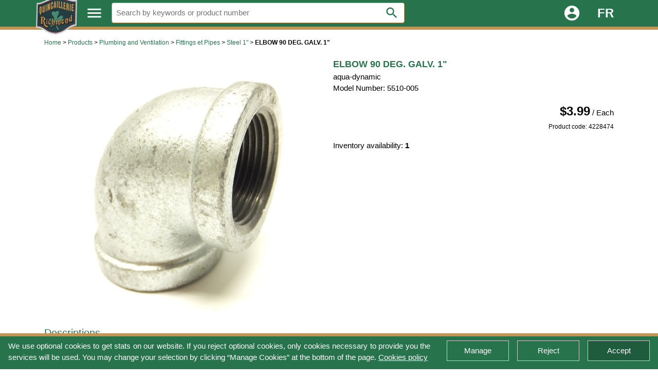

--- FILE ---
content_type: text/html; charset=UTF-8
request_url: https://quincaillerierichmond.com/?lang=EN&produit=4655
body_size: 17010
content:

<!DOCTYPE html>
<html lang="en-ca"><head>


<meta name="robots" content="index,nofollow">
<link rel="alternate" hreflang="fr-ca" href="https://quincaillerierichmond.com/?lang=FR&produit=4655">
<link rel="alternate" hreflang="en-ca" href="https://quincaillerierichmond.com/?lang=EN&produit=4655">

<title>Elbow 90 Deg. Galv. 1&quot; - Quincaillerie Richmond</title>
<meta name="viewport" content="width=device-width, initial-scale=1">
<meta http-equiv="Content-type" content="text/html; charset=utf-8">
<meta name="keywords" content="QUINCAILLERIE RICHMOND INC., QUINCAILLERIE RICHMOND, O'DONNELL, RICHMOND HARDWARE">
<meta name="author" content="Éric Leclerc">
<meta name="description" content="Elbow 90 Deg. Galv. 1&quot; - Quincaillerie Richmond">
<link rel="stylesheet" href="w3-theme.css">
<link rel="icon" href="images/header/favicon.png">

<link rel="manifest" href="manifest.json">
<meta name="mobile-web-app-capable" content="yes">
<meta name="apple-mobile-web-app-capable" content="yes">
<meta name="application-name" content="Quincaillerie Richmond">
<meta name="apple-mobile-web-app-title" content="Quincaillerie Richmond">
<meta name="theme-color" content="#26734c">
<meta name="msapplication-navbutton-color" content="#26734c">
<meta name="apple-mobile-web-app-status-bar-style" content="default">
<meta name="msapplication-starturl" content="/index.php">

<link rel="icon" sizes="128x128" href="/images/header/logo-128.png">
<link rel="apple-touch-icon" sizes="128x128" href="/images/header/logo-128.png">
<link rel="icon" sizes="192x192" href="/images/header/logo-192.png">
<link rel="apple-touch-icon" sizes="192x192" href="/images/header/logo-192.png">
<link rel="icon" sizes="256x256" href="/images/header/logo-256.png">
<link rel="apple-touch-icon" sizes="256x256" href="/images/header/logo-256.png">
<link rel="icon" sizes="384x384" href="/images/header/logo-384.png">
<link rel="apple-touch-icon" sizes="384x384" href="/images/header/logo-384.png">
<link rel="icon" sizes="512x512" href="/images/header/logo-512.png">
<link rel="apple-touch-icon" sizes="512x512" href="/images/header/logo-512.png">


<script>
<!--

// Affichage du menu par catégorie
function menu(type) {
	var menu1 = document.getElementById("menu1");
	if(type == 0) {
		menu1.classList.toggle("w3-show");
		document.getElementById("menuTopOverlay").classList.toggle("w3-show");
		
		var menuA = document.getElementById('menuA');
		var menuB = document.getElementById('menuB');
		var menuC = document.getElementById('menuC');
		menuA.classList.remove("w3-hide-small");
		menuB.classList.add("w3-hide-small");
		menuB.classList.remove("w3-hide-medium");
		menuC.classList.add("w3-hide-medium", "w3-hide-small");
		
		var firstMenuA = document.getElementById('menuA').querySelectorAll("[id^=menuA]")[0].id.replace(/\D/g,'');
		menuAClick(firstMenuA, 'menuA'+firstMenuA, "");
	
		window.scrollTo(0, 0);
	}
	if(type == 1) {
		menu1.classList.remove("w3-show");
		document.getElementById("menuTopOverlay").classList.remove("w3-show");
	}
}

// onClick - Menu A
function menuAClick(ident, clicked, type) {
	var menuA = document.getElementById('menuA');
	var menuB = document.getElementById('menuB');
	var menuC = document.getElementById('menuC');
	var menuBNew = document.getElementById('menuB'+ident);
	
	menuA.classList.remove("w3-hide-small");
	menuB.classList.add("w3-hide-small");
	menuB.classList.remove("w3-hide-medium");
	menuC.classList.add("w3-hide-medium", "w3-hide-small");
	
	var searchSmallWindow = document.getElementById('searchSmallWindow');
	var styleSearchSmall = window.getComputedStyle(searchSmallWindow, null).getPropertyValue("display");
	
	if(styleSearchSmall == "block" && type == "click") {
		menuA.classList.add("w3-hide-small");
		menuB.classList.remove("w3-hide-small");
	}

	if(styleSearchSmall != "block") {
		menuA.classList.add("w3-hide-small");
		menuB.classList.remove("w3-hide-small");
	}
	
	var menuAClass = menuA.querySelectorAll(".w3-theme-menu-selected");
	menuAClass.forEach(function(item){ item.classList.remove("w3-theme-menu-selected"); });
	document.getElementById(clicked).classList.add("w3-theme-menu-selected");
	
	var menuBClass = menuB.querySelectorAll(".w3-show");
	menuBClass.forEach(function(item){ item.classList.remove("w3-show"); });
	menuBNew.classList.add("w3-show");
	
	var firstMenuB = menuBNew.children[0].id.replace(/\D/g,'');
	var firstMenuBChild = menuBNew.children[0].id.replace(/\D/g,'');
	menuBClick(firstMenuB, 'menuSub'+firstMenuBChild, "");
}

// onClick - menu B
function menuBClick(ident, clicked, type) {
	var menuB = document.getElementById('menuB');
	var menuC = document.getElementById('menuC');
	var menuCNew = document.getElementById('menuC'+ident);
	var styleC = window.getComputedStyle(menuC, null).getPropertyValue("display");

	var menuBClass = menuB.querySelectorAll(".w3-theme-menu-selected");
	menuBClass.forEach(function(item){ item.classList.remove("w3-theme-menu-selected"); });
	document.getElementById(clicked).classList.add("w3-theme-menu-selected");
	
	var menuCClass = menuC.querySelectorAll(".w3-show");
	menuCClass.forEach(function(item){ item.classList.remove("w3-show"); });
	if(ident != "-") menuCNew.classList.add("w3-show");
	
	if(styleC == "none" && type == "click") {
		menuB.classList.add("w3-hide-medium", "w3-hide-small");
		menuC.classList.remove("w3-hide-medium", "w3-hide-small");
	}
}

// onClick - menu B Back
function menuBReturn() {
	var menuA = document.getElementById('menuA');
	var menuAID = menuA.querySelectorAll(".w3-theme-menu-selected")[0].id.replace(/\D/g,'');
	menuAClick(menuAID, 'menuA'+menuAID, "");
}

// onClick - menu C Back
function menuCReturn() {
	var menuA = document.getElementById('menuA');
	var menuAID = menuA.querySelectorAll(".w3-theme-menu-selected")[0].id.replace(/\D/g,'');
	menuAClick(menuAID, 'menuA'+menuAID, "click");
}
function search(ident) {
	var x = document.getElementById(ident);
	if(x.value.length > 2) document.location.search = '?' + 'search' + '=' + encodeURIComponent(x.value);
}
// Cookie - Accepter / Refuser / Enregistrer
function cookieSet(type) {
	var xmlhttp;
	if(window.XMLHttpRequest) xmlhttp = new XMLHttpRequest();
	else xmlhttp = new ActiveXObject("Microsoft.XMLHTTP");

	xmlhttp.onreadystatechange = function() {
		if(xmlhttp.readyState == 4 && xmlhttp.status == 200) {
			var response = xmlhttp.responseText;
			if(document.getElementById("cookieBar")) document.getElementById("cookieBar").style.display="none";
			document.getElementById("cookieModal").style.display="none";
		}
	}
	if(type < 1) var parameter = "type="+encodeURIComponent(type);
	else {
		var type2 = 0;
		if(document.getElementById("cookieCheckAnalyze").checked == true) type2 = type2 | 1;
		//if(document.getElementById("cookieCheckAnalyze2").checked == true) type2 = type2 | 2;
		var parameter = "type="+encodeURIComponent(type2);
	}

	xmlhttp.open("POST", "header/php_cookieSet.php", true)
	xmlhttp.setRequestHeader("Content-type", "application/x-www-form-urlencoded")
	xmlhttp.send(parameter)
}

// Modal Cookie
function cookieRead() {
	var xmlhttp;
	if(window.XMLHttpRequest) xmlhttp = new XMLHttpRequest();
	else xmlhttp = new ActiveXObject("Microsoft.XMLHTTP");

	xmlhttp.onreadystatechange = function() {
		if(xmlhttp.readyState == 4 && xmlhttp.status == 200) {
			var response = xmlhttp.responseText;
			if(response & 1) document.getElementById("cookieCheckAnalyze").checked = true;
			//if(response & 2) document.getElementById("cookieCheckAnalyze2").checked = true;
			document.getElementById("cookieModal").style.display="block";
		}
	}
	var parameter = "";
	xmlhttp.open("POST", "header/php_cookieRead.php", true)
	xmlhttp.setRequestHeader("Content-type", "application/x-www-form-urlencoded")
	xmlhttp.send(parameter)
}
// Affichage du menu Login
function sidebarLogin() {
	document.getElementById("loginSidebar").classList.toggle("w3-show");
	document.getElementById("loginOverlay").classList.toggle("w3-show");
}

// Login - Vérification
function verifyLogin() {
	if(!document.getElementById('loginForm').checkValidity()) {
		document.getElementById('loginFormSubmit').disabled = false;
		document.getElementById('loginFormSubmit').click();
		document.getElementById('loginFormSubmit').disabled = true;
		return;
	}
	
	var xmlhttp;
	if(window.XMLHttpRequest) xmlhttp = new XMLHttpRequest();
	else xmlhttp = new ActiveXObject("Microsoft.XMLHTTP");

	xmlhttp.onreadystatechange = function() {
		if(xmlhttp.readyState == 4 && xmlhttp.status == 200) {
			var response = xmlhttp.responseText;
			document.getElementById('loginUser').classList.remove("w3-border", "w3-border-red");
			document.getElementById('loginPass').classList.remove("w3-border", "w3-border-red");
			if(response == 1) {
				document.getElementById('loginUser').select();
				document.getElementById('loginUser').classList.add("w3-border", "w3-border-red");
			}
			if(response == 2) {
				document.getElementById('loginPass').select();
				document.getElementById('loginPass').classList.add("w3-border", "w3-border-red");
			}
			if(response == 0) {
				document.getElementById('loginForm').submit();
			}
		}
	}

	var parameters = "";
	parameters += "user="+encodeURIComponent(document.getElementById('loginUser').value);
	parameters += "&pass="+encodeURIComponent(document.getElementById('loginPass').value);
	xmlhttp.open("POST", "header/php_loginVerify.php", true)
	xmlhttp.setRequestHeader("Content-type", "application/x-www-form-urlencoded")
	xmlhttp.send(parameters)
}

// Login - Enter
function enterLogin(key) {
	if(key == 13) verifyLogin();
}
function menuAccordion(ident, title) {
	var x = document.getElementById(ident);
	x.classList.toggle("w3-show");
	if(title != "") title.classList.toggle("w3-theme");
}
function Start() {
}

//-->
</script>

<script type="application/ld+json">
  {
    "@context": "http://schema.org",
    "@type": "Organization",
    "name": "Quincaillerie Richmond",
    "url": "https://quincaillerierichmond.com",
	"logo": "https://quincaillerierichmond.com/images/header/logo-144.png",
	"telephone": "+18198262535",
	"address": {
        "@type": "PostalAddress",
        "streetAddress": "220 Principale N.",
        "addressLocality": "Richmond",
        "addressRegion": "QC",
        "postalCode": "J0B2H0",
        "addressCountry": "CA"
	},
    "sameAs": [
      "https://www.facebook.com/quincRichmond/"
    ]
  }
</script>

</head>

<body>
<h1 class="w3-hide">Elbow 90 Deg. Galv. 1&quot; - Quincaillerie Richmond</h1>

<header>
<div class="w3-overlay w3-animate-opacity" onclick="menu(1);" style="cursor:pointer" id="menuTopOverlay"></div>

<div class="w3-top" id="QRH-header" style="z-index:3;">
	<div class="w3-theme w3-display-container w3-bottombar w3-border-theme2">
		<div class="w3-auto w3-bar">
			<div class="w3-left" style="width:80px;">
				<a href="/"><img style="position:absolute; top:-10px; width:80px;" src="images/header/favicon.png" alt="QRH"></a>.
			</div>
			<i class="w3-left w3-bar-item w3-hover-theme w3-hover-text-theme2 w3-button material-icons" style="font-size:35px;" onclick="menu(0);">menu</i>
			<div class="w3-left w3-hide-small w3-half" style="position:relative;">
				<input class="w3-input w3-border w3-border-theme2 w3-block w3-round" id="searchInputLarge" style="margin-top:5px;" aria-label="Search" placeholder="Search by keywords or product number" value="" onkeyup="if(event.which == 13) search(this.id);">
				<i class="w3-button w3-white w3-text-theme w3-hover-text-theme2 w3-hover-white material-icons w3-padding-small" style="font-size:28px; position:absolute; right:3px; bottom:2px;" onclick="search('searchInputLarge');">search</i>
			</div>
			<a class="w3-right w3-bar-item w3-hover-theme w3-hover-text-theme2 w3-button w3-right w3-xlarge" style="font-weight:bold;" hreflang="fr" href="?lang=FR&produit=4655">FR</a>
			<i class="w3-right w3-bar-item w3-hover-theme w3-hover-text-theme2 w3-button material-icons w3-right" style="font-size:35px;" onclick="sidebarLogin();">account_circle</i>
		</div>
	</div>
</div>
</header>

<nav>
	<div id="menu1" class="w3-block w3-theme-l4 w3-hide w3-animate-top" style="position:absolute; margin-top:58px; z-index:2">
		<div class="w3-auto">
			<div class="w3-cell-row">
				<div id="menuA" class="w3-cell w3-cell-top w3-bar-block w3-theme w3-mobile" style="width:260px;">
					<button class="w3-bar-item w3-button w3-theme w3-hover-theme2" id="menuA17" onmouseover="menuAClick('17', this.id, event.type);" onclick="menuAClick('17', this.id, event.type);">Building Materials</button>
					<button class="w3-bar-item w3-button w3-theme w3-hover-theme2" id="menuA9" onmouseover="menuAClick('9', this.id, event.type);" onclick="menuAClick('9', this.id, event.type);">Hardware</button>
					<button class="w3-bar-item w3-button w3-theme w3-hover-theme2" id="menuA11" onmouseover="menuAClick('11', this.id, event.type);" onclick="menuAClick('11', this.id, event.type);">Heating and Electrical</button>
					<button class="w3-bar-item w3-button w3-theme w3-hover-theme2" id="menuA12" onmouseover="menuAClick('12', this.id, event.type);" onclick="menuAClick('12', this.id, event.type);">Kitchen and Bathroom</button>
					<button class="w3-bar-item w3-button w3-theme w3-hover-theme2" id="menuA10" onmouseover="menuAClick('10', this.id, event.type);" onclick="menuAClick('10', this.id, event.type);">Paint and Decor</button>
					<button class="w3-bar-item w3-button w3-theme w3-hover-theme2" id="menuA8" onmouseover="menuAClick('8', this.id, event.type);" onclick="menuAClick('8', this.id, event.type);">Plumbing and Ventilation</button>
					<button class="w3-bar-item w3-button w3-theme w3-hover-theme2" id="menuA14" onmouseover="menuAClick('14', this.id, event.type);" onclick="menuAClick('14', this.id, event.type);">Seasonal</button>
					<button class="w3-bar-item w3-button w3-theme w3-hover-theme2" id="menuA13" onmouseover="menuAClick('13', this.id, event.type);" onclick="menuAClick('13', this.id, event.type);">Storage and Cleaning</button>
					<button class="w3-bar-item w3-button w3-theme w3-hover-theme2" id="menuA7" onmouseover="menuAClick('7', this.id, event.type);" onclick="menuAClick('7', this.id, event.type);">Tools</button>
				</div>
				<div id="menuB" class="w3-cell w3-cell-top w3-bar-block w3-white w3-hide-small">
					<div id="menuBReturn" class="w3-bar-item w3-padding-small w3-button w3-hover-theme2 w3-hide-medium w3-hide-large" style="text-decoration: underline;" onclick="menuBReturn();">Back</div>
<div id="menuB17" class="w3-hide">					<button class="w3-bar-item w3-padding-small w3-button w3-hover-theme2" id="menuSub104" onmouseover="menuBClick('104', this.id, event.type);" onclick="menuBClick('104', this.id, event.type);">Cement, Concrete, Mortar</button>
					<button class="w3-bar-item w3-padding-small w3-button w3-hover-theme2" id="menuSub112" onmouseover="menuBClick('112', this.id, event.type);" onclick="menuBClick('112', this.id, event.type);">Drywall</button>
					<button class="w3-bar-item w3-padding-small w3-button w3-hover-theme2" id="menuSub97" onmouseover="menuBClick('97', this.id, event.type);" onclick="menuBClick('97', this.id, event.type);">Exterior Sidings</button>
					<button class="w3-bar-item w3-padding-small w3-button w3-hover-theme2" id="menuSub105" onmouseover="menuBClick('105', this.id, event.type);" onclick="menuBClick('105', this.id, event.type);">Fences</button>
					<button class="w3-bar-item w3-padding-small w3-button w3-hover-theme2" id="menuSub99" onmouseover="menuBClick('99', this.id, event.type);" onclick="menuBClick('99', this.id, event.type);">Insulation and drywall</button>
					<button class="w3-bar-item w3-padding-small w3-button w3-hover-theme2" id="menuSub100" onmouseover="menuBClick('100', this.id, event.type);" onclick="menuBClick('100', this.id, event.type);">Moulding, Ornaments and Mantels</button>
					<button class="w3-bar-item w3-padding-small w3-button w3-hover-theme2" id="menuSub103" onmouseover="menuBClick('103', this.id, event.type);" onclick="menuBClick('103', this.id, event.type);">Pavers, Asphalt and Maintenance</button>
					<button class="w3-bar-item w3-padding-small w3-button w3-hover-theme2" id="menuSub102" onmouseover="menuBClick('102', this.id, event.type);" onclick="menuBClick('102', this.id, event.type);">Roofing</button>
</div><div id="menuB9" class="w3-hide">					<button class="w3-bar-item w3-padding-small w3-button w3-hover-theme2" id="menuSub20" onmouseover="menuBClick('20', this.id, event.type);" onclick="menuBClick('20', this.id, event.type);">Cables, Chains and Ropes</button>
					<button class="w3-bar-item w3-padding-small w3-button w3-hover-theme2" id="menuSub29" onmouseover="menuBClick('29', this.id, event.type);" onclick="menuBClick('29', this.id, event.type);">Casters, Legs and Glides</button>
					<button class="w3-bar-item w3-padding-small w3-button w3-hover-theme2" id="menuSub23" onmouseover="menuBClick('23', this.id, event.type);" onclick="menuBClick('23', this.id, event.type);">Corner Braces and Corner Plates</button>
					<button class="w3-bar-item w3-padding-small w3-button w3-hover-theme2" id="menuSub25" onmouseover="menuBClick('25', this.id, event.type);" onclick="menuBClick('25', this.id, event.type);">Door Handles, Locks and Accessories</button>
					<button class="w3-bar-item w3-padding-small w3-button w3-hover-theme2" id="menuSub28" onmouseover="menuBClick('28', this.id, event.type);" onclick="menuBClick('28', this.id, event.type);">Doors et Windows Hardware</button>
					<button class="w3-bar-item w3-padding-small w3-button w3-hover-theme2" id="menuSub26" onmouseover="menuBClick('26', this.id, event.type);" onclick="menuBClick('26', this.id, event.type);">Fences Hardware</button>
					<button class="w3-bar-item w3-padding-small w3-button w3-hover-theme2" id="menuSub27" onmouseover="menuBClick('27', this.id, event.type);" onclick="menuBClick('27', this.id, event.type);">Furniture and Cabinet Hardware</button>
					<button class="w3-bar-item w3-padding-small w3-button w3-hover-theme2" id="menuSub30" onmouseover="menuBClick('30', this.id, event.type);" onclick="menuBClick('30', this.id, event.type);">Home Safety and Accessories</button>
					<button class="w3-bar-item w3-padding-small w3-button w3-hover-theme2" id="menuSub22" onmouseover="menuBClick('22', this.id, event.type);" onclick="menuBClick('22', this.id, event.type);">Hooks, Fasteners and Springs</button>
					<button class="w3-bar-item w3-padding-small w3-button w3-hover-theme2" id="menuSub19" onmouseover="menuBClick('19', this.id, event.type);" onclick="menuBClick('19', this.id, event.type);">Mailboxes, Numbers and Letters</button>
					<button class="w3-bar-item w3-padding-small w3-button w3-hover-theme2" id="menuSub101" onmouseover="menuBClick('101', this.id, event.type);" onclick="menuBClick('101', this.id, event.type);">Nails</button>
					<button class="w3-bar-item w3-padding-small w3-button w3-hover-theme2" id="menuSub24" onmouseover="menuBClick('24', this.id, event.type);" onclick="menuBClick('24', this.id, event.type);">Oils and Lubricants</button>
					<button class="w3-bar-item w3-padding-small w3-button w3-hover-theme2" id="menuSub108" onmouseover="menuBClick('108', this.id, event.type);" onclick="menuBClick('108', this.id, event.type);">Pin</button>
					<button class="w3-bar-item w3-padding-small w3-button w3-hover-theme2" id="menuSub31" onmouseover="menuBClick('31', this.id, event.type);" onclick="menuBClick('31', this.id, event.type);">Screws, Nuts, Rods and Bolts</button>
					<button class="w3-bar-item w3-padding-small w3-button w3-hover-theme2" id="menuSub21" onmouseover="menuBClick('21', this.id, event.type);" onclick="menuBClick('21', this.id, event.type);">Staples and Anchors</button>
					<button class="w3-bar-item w3-padding-small w3-button w3-hover-theme2" id="menuSub18" onmouseover="menuBClick('18', this.id, event.type);" onclick="menuBClick('18', this.id, event.type);">Winterizing Accessories</button>
</div><div id="menuB11" class="w3-hide">					<button class="w3-bar-item w3-padding-small w3-button w3-hover-theme2" id="menuSub47" onmouseover="menuBClick('47', this.id, event.type);" onclick="menuBClick('47', this.id, event.type);">Cables et Wires</button>
					<a href="?cat=A11B48C" class="w3-bar-item w3-padding-small w3-button w3-hover-theme2" id="menuSub48" onmouseover="menuBClick('48', this.id);">Chimes</a>
					<button class="w3-bar-item w3-padding-small w3-button w3-hover-theme2" id="menuSub59" onmouseover="menuBClick('59', this.id, event.type);" onclick="menuBClick('59', this.id, event.type);">Cords and Timers</button>
					<button class="w3-bar-item w3-padding-small w3-button w3-hover-theme2" id="menuSub46" onmouseover="menuBClick('46', this.id, event.type);" onclick="menuBClick('46', this.id, event.type);">Electrical Boxes and Connectors</button>
					<button class="w3-bar-item w3-padding-small w3-button w3-hover-theme2" id="menuSub58" onmouseover="menuBClick('58', this.id, event.type);" onclick="menuBClick('58', this.id, event.type);">Electrical Panels and Breakers</button>
					<button class="w3-bar-item w3-padding-small w3-button w3-hover-theme2" id="menuSub53" onmouseover="menuBClick('53', this.id, event.type);" onclick="menuBClick('53', this.id, event.type);">Electricity Basics</button>
					<button class="w3-bar-item w3-padding-small w3-button w3-hover-theme2" id="menuSub44" onmouseover="menuBClick('44', this.id, event.type);" onclick="menuBClick('44', this.id, event.type);">Electronics and Appliance Accessories</button>
					<button class="w3-bar-item w3-padding-small w3-button w3-hover-theme2" id="menuSub54" onmouseover="menuBClick('54', this.id, event.type);" onclick="menuBClick('54', this.id, event.type);">Fireplaces, Stoves and Chimneys</button>
					<button class="w3-bar-item w3-padding-small w3-button w3-hover-theme2" id="menuSub56" onmouseover="menuBClick('56', this.id, event.type);" onclick="menuBClick('56', this.id, event.type);">Flashlights and Batteries</button>
					<button class="w3-bar-item w3-padding-small w3-button w3-hover-theme2" id="menuSub49" onmouseover="menuBClick('49', this.id, event.type);" onclick="menuBClick('49', this.id, event.type);">Heating and Cooling</button>
					<button class="w3-bar-item w3-padding-small w3-button w3-hover-theme2" id="menuSub51" onmouseover="menuBClick('51', this.id, event.type);" onclick="menuBClick('51', this.id, event.type);">Indoor Lighting</button>
					<button class="w3-bar-item w3-padding-small w3-button w3-hover-theme2" id="menuSub45" onmouseover="menuBClick('45', this.id, event.type);" onclick="menuBClick('45', this.id, event.type);">Lightbulbs</button>
					<button class="w3-bar-item w3-padding-small w3-button w3-hover-theme2" id="menuSub50" onmouseover="menuBClick('50', this.id, event.type);" onclick="menuBClick('50', this.id, event.type);">Outdoor Lighting</button>
					<button class="w3-bar-item w3-padding-small w3-button w3-hover-theme2" id="menuSub55" onmouseover="menuBClick('55', this.id, event.type);" onclick="menuBClick('55', this.id, event.type);">Switches and Wall Plates</button>
					<button class="w3-bar-item w3-padding-small w3-button w3-hover-theme2" id="menuSub57" onmouseover="menuBClick('57', this.id, event.type);" onclick="menuBClick('57', this.id, event.type);">Work Lamps</button>
</div><div id="menuB12" class="w3-hide">					<button class="w3-bar-item w3-padding-small w3-button w3-hover-theme2" id="menuSub62" onmouseover="menuBClick('62', this.id, event.type);" onclick="menuBClick('62', this.id, event.type);">Bathroom Decor</button>
					<button class="w3-bar-item w3-padding-small w3-button w3-hover-theme2" id="menuSub65" onmouseover="menuBClick('65', this.id, event.type);" onclick="menuBClick('65', this.id, event.type);">Faucets</button>
					<button class="w3-bar-item w3-padding-small w3-button w3-hover-theme2" id="menuSub66" onmouseover="menuBClick('66', this.id, event.type);" onclick="menuBClick('66', this.id, event.type);">Laundry Room</button>
					<button class="w3-bar-item w3-padding-small w3-button w3-hover-theme2" id="menuSub60" onmouseover="menuBClick('60', this.id, event.type);" onclick="menuBClick('60', this.id, event.type);">Safety Bathroom Accessories</button>
					<button class="w3-bar-item w3-padding-small w3-button w3-hover-theme2" id="menuSub63" onmouseover="menuBClick('63', this.id, event.type);" onclick="menuBClick('63', this.id, event.type);">Shower and Accessories</button>
					<a href="?cat=A12B109C" class="w3-bar-item w3-padding-small w3-button w3-hover-theme2" id="menuSub109" onmouseover="menuBClick('109', this.id);">Small Appliances</a>
					<button class="w3-bar-item w3-padding-small w3-button w3-hover-theme2" id="menuSub67" onmouseover="menuBClick('67', this.id, event.type);" onclick="menuBClick('67', this.id, event.type);">Toilets and Toilet Seats</button>
					<button class="w3-bar-item w3-padding-small w3-button w3-hover-theme2" id="menuSub64" onmouseover="menuBClick('64', this.id, event.type);" onclick="menuBClick('64', this.id, event.type);">Water treatment</button>
</div><div id="menuB10" class="w3-hide">					<button class="w3-bar-item w3-padding-small w3-button w3-hover-theme2" id="menuSub86" onmouseover="menuBClick('86', this.id, event.type);" onclick="menuBClick('86', this.id, event.type);">Adhesive, Grout and Maintenance</button>
					<button class="w3-bar-item w3-padding-small w3-button w3-hover-theme2" id="menuSub52" onmouseover="menuBClick('52', this.id, event.type);" onclick="menuBClick('52', this.id, event.type);">Aerosol</button>
					<a href="?cat=A10B111C" class="w3-bar-item w3-padding-small w3-button w3-hover-theme2" id="menuSub111" onmouseover="menuBClick('111', this.id);">boomerang recycled paint</a>
					<button class="w3-bar-item w3-padding-small w3-button w3-hover-theme2" id="menuSub106" onmouseover="menuBClick('106', this.id, event.type);" onclick="menuBClick('106', this.id, event.type);">MF Paints</button>
					<button class="w3-bar-item w3-padding-small w3-button w3-hover-theme2" id="menuSub32" onmouseover="menuBClick('32', this.id, event.type);" onclick="menuBClick('32', this.id, event.type);">Painting Supplies</button>
					<button class="w3-bar-item w3-padding-small w3-button w3-hover-theme2" id="menuSub35" onmouseover="menuBClick('35', this.id, event.type);" onclick="menuBClick('35', this.id, event.type);">Rust Paint</button>
					<button class="w3-bar-item w3-padding-small w3-button w3-hover-theme2" id="menuSub33" onmouseover="menuBClick('33', this.id, event.type);" onclick="menuBClick('33', this.id, event.type);">Sealing, Caulking and Adhesives</button>
					<button class="w3-bar-item w3-padding-small w3-button w3-hover-theme2" id="menuSub41" onmouseover="menuBClick('41', this.id, event.type);" onclick="menuBClick('41', this.id, event.type);">Solvents and other Chemical Products</button>
					<button class="w3-bar-item w3-padding-small w3-button w3-hover-theme2" id="menuSub95" onmouseover="menuBClick('95', this.id, event.type);" onclick="menuBClick('95', this.id, event.type);">Specialized Paint</button>
					<button class="w3-bar-item w3-padding-small w3-button w3-hover-theme2" id="menuSub42" onmouseover="menuBClick('42', this.id, event.type);" onclick="menuBClick('42', this.id, event.type);">Stain</button>
					<button class="w3-bar-item w3-padding-small w3-button w3-hover-theme2" id="menuSub40" onmouseover="menuBClick('40', this.id, event.type);" onclick="menuBClick('40', this.id, event.type);">Surface Preparation and Repairs</button>
					<button class="w3-bar-item w3-padding-small w3-button w3-hover-theme2" id="menuSub43" onmouseover="menuBClick('43', this.id, event.type);" onclick="menuBClick('43', this.id, event.type);">Varnish and Finish</button>
					<button class="w3-bar-item w3-padding-small w3-button w3-hover-theme2" id="menuSub94" onmouseover="menuBClick('94', this.id, event.type);" onclick="menuBClick('94', this.id, event.type);">Wallpaper and Accessories</button>
					<button class="w3-bar-item w3-padding-small w3-button w3-hover-theme2" id="menuSub34" onmouseover="menuBClick('34', this.id, event.type);" onclick="menuBClick('34', this.id, event.type);">Window Coverings</button>
</div><div id="menuB8" class="w3-hide">					<button class="w3-bar-item w3-padding-small w3-button w3-hover-theme2" id="menuSub9" onmouseover="menuBClick('9', this.id, event.type);" onclick="menuBClick('9', this.id, event.type);">Drain Cleaners and Antifreeze</button>
					<button class="w3-bar-item w3-padding-small w3-button w3-hover-theme2" id="menuSub14" onmouseover="menuBClick('14', this.id, event.type);" onclick="menuBClick('14', this.id, event.type);">Fittings et Pipes</button>
					<button class="w3-bar-item w3-padding-small w3-button w3-hover-theme2" id="menuSub8" onmouseover="menuBClick('8', this.id, event.type);" onclick="menuBClick('8', this.id, event.type);">Glues and Pastes</button>
					<button class="w3-bar-item w3-padding-small w3-button w3-hover-theme2" id="menuSub12" onmouseover="menuBClick('12', this.id, event.type);" onclick="menuBClick('12', this.id, event.type);">Parts and Accessories</button>
					<button class="w3-bar-item w3-padding-small w3-button w3-hover-theme2" id="menuSub11" onmouseover="menuBClick('11', this.id, event.type);" onclick="menuBClick('11', this.id, event.type);">Plumbing Insulation</button>
					<button class="w3-bar-item w3-padding-small w3-button w3-hover-theme2" id="menuSub13" onmouseover="menuBClick('13', this.id, event.type);" onclick="menuBClick('13', this.id, event.type);">Pumps and Tanks</button>
					<button class="w3-bar-item w3-padding-small w3-button w3-hover-theme2" id="menuSub15" onmouseover="menuBClick('15', this.id, event.type);" onclick="menuBClick('15', this.id, event.type);">Specialized Fittings</button>
					<button class="w3-bar-item w3-padding-small w3-button w3-hover-theme2" id="menuSub10" onmouseover="menuBClick('10', this.id, event.type);" onclick="menuBClick('10', this.id, event.type);">Underground Drainage</button>
					<button class="w3-bar-item w3-padding-small w3-button w3-hover-theme2" id="menuSub16" onmouseover="menuBClick('16', this.id, event.type);" onclick="menuBClick('16', this.id, event.type);">Valves and Speedway</button>
					<button class="w3-bar-item w3-padding-small w3-button w3-hover-theme2" id="menuSub17" onmouseover="menuBClick('17', this.id, event.type);" onclick="menuBClick('17', this.id, event.type);">Ventilation and Air Quality</button>
					<button class="w3-bar-item w3-padding-small w3-button w3-hover-theme2" id="menuSub7" onmouseover="menuBClick('7', this.id, event.type);" onclick="menuBClick('7', this.id, event.type);">Water Heaters</button>
</div><div id="menuB14" class="w3-hide">					<button class="w3-bar-item w3-padding-small w3-button w3-hover-theme2" id="menuSub74" onmouseover="menuBClick('74', this.id, event.type);" onclick="menuBClick('74', this.id, event.type);">Automotive</button>
					<button class="w3-bar-item w3-padding-small w3-button w3-hover-theme2" id="menuSub78" onmouseover="menuBClick('78', this.id, event.type);" onclick="menuBClick('78', this.id, event.type);">BBQ</button>
					<a href="?cat=A14B110C" class="w3-bar-item w3-padding-small w3-button w3-hover-theme2" id="menuSub110" onmouseover="menuBClick('110', this.id);">Bull's Head</a>
					<button class="w3-bar-item w3-padding-small w3-button w3-hover-theme2" id="menuSub76" onmouseover="menuBClick('76', this.id, event.type);" onclick="menuBClick('76', this.id, event.type);">Garden</button>
					<button class="w3-bar-item w3-padding-small w3-button w3-hover-theme2" id="menuSub77" onmouseover="menuBClick('77', this.id, event.type);" onclick="menuBClick('77', this.id, event.type);">Leisure</button>
					<button class="w3-bar-item w3-padding-small w3-button w3-hover-theme2" id="menuSub79" onmouseover="menuBClick('79', this.id, event.type);" onclick="menuBClick('79', this.id, event.type);">Ornithology</button>
					<button class="w3-bar-item w3-padding-small w3-button w3-hover-theme2" id="menuSub84" onmouseover="menuBClick('84', this.id, event.type);" onclick="menuBClick('84', this.id, event.type);">Outdoor Storage</button>
					<button class="w3-bar-item w3-padding-small w3-button w3-hover-theme2" id="menuSub80" onmouseover="menuBClick('80', this.id, event.type);" onclick="menuBClick('80', this.id, event.type);">Pesticides and Fertilizers</button>
					<button class="w3-bar-item w3-padding-small w3-button w3-hover-theme2" id="menuSub82" onmouseover="menuBClick('82', this.id, event.type);" onclick="menuBClick('82', this.id, event.type);">Plants and Seeds</button>
					<button class="w3-bar-item w3-padding-small w3-button w3-hover-theme2" id="menuSub81" onmouseover="menuBClick('81', this.id, event.type);" onclick="menuBClick('81', this.id, event.type);">Pool and Spa</button>
					<button class="w3-bar-item w3-padding-small w3-button w3-hover-theme2" id="menuSub75" onmouseover="menuBClick('75', this.id, event.type);" onclick="menuBClick('75', this.id, event.type);">Seasonal Equipment</button>
					<button class="w3-bar-item w3-padding-small w3-button w3-hover-theme2" id="menuSub73" onmouseover="menuBClick('73', this.id, event.type);" onclick="menuBClick('73', this.id, event.type);">Watering and Irrigation</button>
					<button class="w3-bar-item w3-padding-small w3-button w3-hover-theme2" id="menuSub83" onmouseover="menuBClick('83', this.id, event.type);" onclick="menuBClick('83', this.id, event.type);">Winter Protection</button>
</div><div id="menuB13" class="w3-hide">					<button class="w3-bar-item w3-padding-small w3-button w3-hover-theme2" id="menuSub92" onmouseover="menuBClick('92', this.id, event.type);" onclick="menuBClick('92', this.id, event.type);">Carpet and Mats</button>
					<button class="w3-bar-item w3-padding-small w3-button w3-hover-theme2" id="menuSub69" onmouseover="menuBClick('69', this.id, event.type);" onclick="menuBClick('69', this.id, event.type);">Cleaning and Maintenance</button>
					<button class="w3-bar-item w3-padding-small w3-button w3-hover-theme2" id="menuSub71" onmouseover="menuBClick('71', this.id, event.type);" onclick="menuBClick('71', this.id, event.type);">Closet Storage</button>
					<button class="w3-bar-item w3-padding-small w3-button w3-hover-theme2" id="menuSub70" onmouseover="menuBClick('70', this.id, event.type);" onclick="menuBClick('70', this.id, event.type);">Kitchen Storage</button>
					<button class="w3-bar-item w3-padding-small w3-button w3-hover-theme2" id="menuSub72" onmouseover="menuBClick('72', this.id, event.type);" onclick="menuBClick('72', this.id, event.type);">Shelving ans Accessories</button>
					<button class="w3-bar-item w3-padding-small w3-button w3-hover-theme2" id="menuSub107" onmouseover="menuBClick('107', this.id, event.type);" onclick="menuBClick('107', this.id, event.type);">Vacuums and cleaning tools</button>
</div><div id="menuB7" class="w3-hide">					<button class="w3-bar-item w3-padding-small w3-button w3-hover-theme2" id="menuSub6" onmouseover="menuBClick('6', this.id, event.type);" onclick="menuBClick('6', this.id, event.type);">Clothing and Safety</button>
					<button class="w3-bar-item w3-padding-small w3-button w3-hover-theme2" id="menuSub85" onmouseover="menuBClick('85', this.id, event.type);" onclick="menuBClick('85', this.id, event.type);">Electrical and Cordless Tools</button>
					<button class="w3-bar-item w3-padding-small w3-button w3-hover-theme2" id="menuSub91" onmouseover="menuBClick('91', this.id, event.type);" onclick="menuBClick('91', this.id, event.type);">Flooring Installation and Accessories</button>
					<button class="w3-bar-item w3-padding-small w3-button w3-hover-theme2" id="menuSub3" onmouseover="menuBClick('3', this.id, event.type);" onclick="menuBClick('3', this.id, event.type);">Manual Tools</button>
					<button class="w3-bar-item w3-padding-small w3-button w3-hover-theme2" id="menuSub4" onmouseover="menuBClick('4', this.id, event.type);" onclick="menuBClick('4', this.id, event.type);">Pneumatic Tools</button>
					<button class="w3-bar-item w3-padding-small w3-button w3-hover-theme2" id="menuSub1" onmouseover="menuBClick('1', this.id, event.type);" onclick="menuBClick('1', this.id, event.type);">Portable Tools Accessories</button>
					<button class="w3-bar-item w3-padding-small w3-button w3-hover-theme2" id="menuSub5" onmouseover="menuBClick('5', this.id, event.type);" onclick="menuBClick('5', this.id, event.type);">Stationary and Bench Tools</button>
					<button class="w3-bar-item w3-padding-small w3-button w3-hover-theme2" id="menuSub114" onmouseover="menuBClick('114', this.id, event.type);" onclick="menuBClick('114', this.id, event.type);">Tool Storage and Work Benches</button>
</div>				</div>
				<div id="menuC" class="w3-cell w3-cell-top w3-bar-block w3-hide-medium w3-hide-small w3-border-theme w3-border-left">
					<div id="menuC104" class="w3-hide">
					<a href="?cat=A17B104C" class="w3-bar-item w3-padding-small w3-button w3-hover-theme2" style="font-weight:bold;">Shop in this category</a>
					<a href="?cat=A17B104C653" class="w3-bar-item w3-padding-small w3-button w3-hover-theme2" id="menuSubSub653">Mix</a>
					<a href="?cat=A17B104C568" class="w3-bar-item w3-padding-small w3-button w3-hover-theme2" id="menuSubSub568">Patching Compounds</a>
</div>					<div id="menuC112" class="w3-hide">
					<a href="?cat=A17B112C" class="w3-bar-item w3-padding-small w3-button w3-hover-theme2" style="font-weight:bold;">Shop in this category</a>
					<a href="?cat=A17B112C652" class="w3-bar-item w3-padding-small w3-button w3-hover-theme2" id="menuSubSub652">Steel Studs and Accessories</a>
</div>					<div id="menuC97" class="w3-hide">
					<a href="?cat=A17B97C" class="w3-bar-item w3-padding-small w3-button w3-hover-theme2" style="font-weight:bold;">Shop in this category</a>
					<a href="?cat=A17B97C542" class="w3-bar-item w3-padding-small w3-button w3-hover-theme2" id="menuSubSub542">Rainware and Accessories</a>
</div>					<div id="menuC105" class="w3-hide">
					<a href="?cat=A17B105C" class="w3-bar-item w3-padding-small w3-button w3-hover-theme2" style="font-weight:bold;">Shop in this category</a>
					<a href="?cat=A17B105C645" class="w3-bar-item w3-padding-small w3-button w3-hover-theme2" id="menuSubSub645">Electric</a>
					<a href="?cat=A17B105C572" class="w3-bar-item w3-padding-small w3-button w3-hover-theme2" id="menuSubSub572">Poultry Mesh, Hardware Cloths and Barbed Wire</a>
</div>					<div id="menuC99" class="w3-hide">
					<a href="?cat=A17B99C" class="w3-bar-item w3-padding-small w3-button w3-hover-theme2" style="font-weight:bold;">Shop in this category</a>
					<a href="?cat=A17B99C569" class="w3-bar-item w3-padding-small w3-button w3-hover-theme2" id="menuSubSub569">Joint Compounds and Tapes</a>
					<a href="?cat=A17B99C557" class="w3-bar-item w3-padding-small w3-button w3-hover-theme2" id="menuSubSub557">Polythene, Vapour Barrier and House Wrap</a>
</div>					<div id="menuC100" class="w3-hide">
					<a href="?cat=A17B100C" class="w3-bar-item w3-padding-small w3-button w3-hover-theme2" style="font-weight:bold;">Shop in this category</a>
					<a href="?cat=A17B100C558" class="w3-bar-item w3-padding-small w3-button w3-hover-theme2" id="menuSubSub558">Dowels and Accessories</a>
</div>					<div id="menuC103" class="w3-hide">
					<a href="?cat=A17B103C" class="w3-bar-item w3-padding-small w3-button w3-hover-theme2" style="font-weight:bold;">Shop in this category</a>
					<a href="?cat=A17B103C567" class="w3-bar-item w3-padding-small w3-button w3-hover-theme2" id="menuSubSub567">Asphalt Repair</a>
</div>					<div id="menuC102" class="w3-hide">
					<a href="?cat=A17B102C" class="w3-bar-item w3-padding-small w3-button w3-hover-theme2" style="font-weight:bold;">Shop in this category</a>
					<a href="?cat=A17B102C566" class="w3-bar-item w3-padding-small w3-button w3-hover-theme2" id="menuSubSub566">Roof and Foundation Coatings</a>
</div>					<div id="menuC20" class="w3-hide">
					<a href="?cat=A9B20C" class="w3-bar-item w3-padding-small w3-button w3-hover-theme2" style="font-weight:bold;">Shop in this category</a>
					<a href="?cat=A9B20C627" class="w3-bar-item w3-padding-small w3-button w3-hover-theme2" id="menuSubSub627">Anchor Shackles</a>
					<a href="?cat=A9B20C624" class="w3-bar-item w3-padding-small w3-button w3-hover-theme2" id="menuSubSub624">Bolt Snaps</a>
					<a href="?cat=A9B20C661" class="w3-bar-item w3-padding-small w3-button w3-hover-theme2" id="menuSubSub661">Brass Wire</a>
					<a href="?cat=A9B20C623" class="w3-bar-item w3-padding-small w3-button w3-hover-theme2" id="menuSubSub623">Cable Clamp</a>
					<a href="?cat=A9B20C195" class="w3-bar-item w3-padding-small w3-button w3-hover-theme2" id="menuSubSub195">Chains</a>
					<a href="?cat=A9B20C193" class="w3-bar-item w3-padding-small w3-button w3-hover-theme2" id="menuSubSub193">Chains and Wire Rope Accessories</a>
					<a href="?cat=A9B20C626" class="w3-bar-item w3-padding-small w3-button w3-hover-theme2" id="menuSubSub626">Clevis Grab Hooks</a>
					<a href="?cat=A9B20C199" class="w3-bar-item w3-padding-small w3-button w3-hover-theme2" id="menuSubSub199">Clotheslines and Accessories</a>
					<a href="?cat=A9B20C641" class="w3-bar-item w3-padding-small w3-button w3-hover-theme2" id="menuSubSub641">Copper Wire</a>
					<a href="?cat=A9B20C629" class="w3-bar-item w3-padding-small w3-button w3-hover-theme2" id="menuSubSub629">Eye Bolt with Nut</a>
					<a href="?cat=A9B20C625" class="w3-bar-item w3-padding-small w3-button w3-hover-theme2" id="menuSubSub625">Quick Links</a>
					<a href="?cat=A9B20C197" class="w3-bar-item w3-padding-small w3-button w3-hover-theme2" id="menuSubSub197">Ropes</a>
					<a href="?cat=A9B20C201" class="w3-bar-item w3-padding-small w3-button w3-hover-theme2" id="menuSubSub201">Steel Wire</a>
					<a href="?cat=A9B20C200" class="w3-bar-item w3-padding-small w3-button w3-hover-theme2" id="menuSubSub200">Twine</a>
					<a href="?cat=A9B20C628" class="w3-bar-item w3-padding-small w3-button w3-hover-theme2" id="menuSubSub628">U-Bolts</a>
</div>					<div id="menuC29" class="w3-hide">
					<a href="?cat=A9B29C" class="w3-bar-item w3-padding-small w3-button w3-hover-theme2" style="font-weight:bold;">Shop in this category</a>
					<a href="?cat=A9B29C271" class="w3-bar-item w3-padding-small w3-button w3-hover-theme2" id="menuSubSub271">Casters</a>
					<a href="?cat=A9B29C269" class="w3-bar-item w3-padding-small w3-button w3-hover-theme2" id="menuSubSub269">Felt</a>
					<a href="?cat=A9B29C635" class="w3-bar-item w3-padding-small w3-button w3-hover-theme2" id="menuSubSub635">Glides</a>
</div>					<div id="menuC23" class="w3-hide">
					<a href="?cat=A9B23C" class="w3-bar-item w3-padding-small w3-button w3-hover-theme2" style="font-weight:bold;">Shop in this category</a>
					<a href="?cat=A9B23C216" class="w3-bar-item w3-padding-small w3-button w3-hover-theme2" id="menuSubSub216">Corner Braces and Chair Braces</a>
					<a href="?cat=A9B23C217" class="w3-bar-item w3-padding-small w3-button w3-hover-theme2" id="menuSubSub217">L-shaped connection plates</a>
					<a href="?cat=A9B23C218" class="w3-bar-item w3-padding-small w3-button w3-hover-theme2" id="menuSubSub218">Mending and T-Plates</a>
</div>					<div id="menuC25" class="w3-hide">
					<a href="?cat=A9B25C" class="w3-bar-item w3-padding-small w3-button w3-hover-theme2" style="font-weight:bold;">Shop in this category</a>
					<a href="?cat=A9B25C233" class="w3-bar-item w3-padding-small w3-button w3-hover-theme2" id="menuSubSub233">Deadbolts</a>
					<a href="?cat=A9B25C239" class="w3-bar-item w3-padding-small w3-button w3-hover-theme2" id="menuSubSub239">Door Locks and Handles</a>
					<a href="?cat=A9B25C229" class="w3-bar-item w3-padding-small w3-button w3-hover-theme2" id="menuSubSub229">Entry Handlesets</a>
					<a href="?cat=A9B25C236" class="w3-bar-item w3-padding-small w3-button w3-hover-theme2" id="menuSubSub236">Passage Knobs</a>
					<a href="?cat=A9B25C240" class="w3-bar-item w3-padding-small w3-button w3-hover-theme2" id="menuSubSub240">Privacy Door Knob</a>
					<a href="?cat=A9B25C235" class="w3-bar-item w3-padding-small w3-button w3-hover-theme2" id="menuSubSub235">Replacement Parts - Door Handles and Locks</a>
					<a href="?cat=A9B25C242" class="w3-bar-item w3-padding-small w3-button w3-hover-theme2" id="menuSubSub242">Specialty Locks</a>
</div>					<div id="menuC28" class="w3-hide">
					<a href="?cat=A9B28C" class="w3-bar-item w3-padding-small w3-button w3-hover-theme2" style="font-weight:bold;">Shop in this category</a>
					<a href="?cat=A9B28C261" class="w3-bar-item w3-padding-small w3-button w3-hover-theme2" id="menuSubSub261">Bi-Fold and Sliding Door Accessories</a>
					<a href="?cat=A9B28C267" class="w3-bar-item w3-padding-small w3-button w3-hover-theme2" id="menuSubSub267">Door Hardware</a>
					<a href="?cat=A9B28C262" class="w3-bar-item w3-padding-small w3-button w3-hover-theme2" id="menuSubSub262">Door Stops</a>
					<a href="?cat=A9B28C268" class="w3-bar-item w3-padding-small w3-button w3-hover-theme2" id="menuSubSub268">Garage Door Hardware</a>
					<a href="?cat=A9B28C263" class="w3-bar-item w3-padding-small w3-button w3-hover-theme2" id="menuSubSub263">Hinges - Doors</a>
					<a href="?cat=A9B28C265" class="w3-bar-item w3-padding-small w3-button w3-hover-theme2" id="menuSubSub265">Insect Screen and Accessories</a>
					<a href="?cat=A9B28C266" class="w3-bar-item w3-padding-small w3-button w3-hover-theme2" id="menuSubSub266">Window Hardware</a>
</div>					<div id="menuC26" class="w3-hide">
					<a href="?cat=A9B26C" class="w3-bar-item w3-padding-small w3-button w3-hover-theme2" style="font-weight:bold;">Shop in this category</a>
					<a href="?cat=A9B26C245" class="w3-bar-item w3-padding-small w3-button w3-hover-theme2" id="menuSubSub245">Barrels and Latches</a>
					<a href="?cat=A9B26C633" class="w3-bar-item w3-padding-small w3-button w3-hover-theme2" id="menuSubSub633">Strap Hinge</a>
					<a href="?cat=A9B26C634" class="w3-bar-item w3-padding-small w3-button w3-hover-theme2" id="menuSubSub634">T Hinge</a>
</div>					<div id="menuC27" class="w3-hide">
					<a href="?cat=A9B27C" class="w3-bar-item w3-padding-small w3-button w3-hover-theme2" style="font-weight:bold;">Shop in this category</a>
					<a href="?cat=A9B27C254" class="w3-bar-item w3-padding-small w3-button w3-hover-theme2" id="menuSubSub254">Assembly Hardware</a>
					<a href="?cat=A9B27C666" class="w3-bar-item w3-padding-small w3-button w3-hover-theme2" id="menuSubSub666">Guides and Sliders</a>
					<a href="?cat=A9B27C253" class="w3-bar-item w3-padding-small w3-button w3-hover-theme2" id="menuSubSub253">Hinges</a>
					<a href="?cat=A9B27C251" class="w3-bar-item w3-padding-small w3-button w3-hover-theme2" id="menuSubSub251">Latches</a>
					<a href="?cat=A9B27C632" class="w3-bar-item w3-padding-small w3-button w3-hover-theme2" id="menuSubSub632">Pulls</a>
					<a href="?cat=A9B27C640" class="w3-bar-item w3-padding-small w3-button w3-hover-theme2" id="menuSubSub640">Shelf Pin</a>
</div>					<div id="menuC30" class="w3-hide">
					<a href="?cat=A9B30C" class="w3-bar-item w3-padding-small w3-button w3-hover-theme2" style="font-weight:bold;">Shop in this category</a>
					<a href="?cat=A9B30C274" class="w3-bar-item w3-padding-small w3-button w3-hover-theme2" id="menuSubSub274">Anti-Theft Locks</a>
					<a href="?cat=A9B30C278" class="w3-bar-item w3-padding-small w3-button w3-hover-theme2" id="menuSubSub278">Child Safety Products</a>
					<a href="?cat=A9B30C275" class="w3-bar-item w3-padding-small w3-button w3-hover-theme2" id="menuSubSub275">Extinguishers</a>
					<a href="?cat=A9B30C277" class="w3-bar-item w3-padding-small w3-button w3-hover-theme2" id="menuSubSub277">Hasps and Latches</a>
					<a href="?cat=A9B30C272" class="w3-bar-item w3-padding-small w3-button w3-hover-theme2" id="menuSubSub272">Padlocks</a>
					<a href="?cat=A9B30C630" class="w3-bar-item w3-padding-small w3-button w3-hover-theme2" id="menuSubSub630">Pulls</a>
					<a href="?cat=A9B30C281" class="w3-bar-item w3-padding-small w3-button w3-hover-theme2" id="menuSubSub281">Safety Bolts</a>
					<a href="?cat=A9B30C273" class="w3-bar-item w3-padding-small w3-button w3-hover-theme2" id="menuSubSub273">Smoke, Gas and Others Detectors</a>
</div>					<div id="menuC22" class="w3-hide">
					<a href="?cat=A9B22C" class="w3-bar-item w3-padding-small w3-button w3-hover-theme2" style="font-weight:bold;">Shop in this category</a>
					<a href="?cat=A9B22C639" class="w3-bar-item w3-padding-small w3-button w3-hover-theme2" id="menuSubSub639">Adhesive Hooks</a>
					<a href="?cat=A9B22C215" class="w3-bar-item w3-padding-small w3-button w3-hover-theme2" id="menuSubSub215">Cargo Security Products</a>
					<a href="?cat=A9B22C212" class="w3-bar-item w3-padding-small w3-button w3-hover-theme2" id="menuSubSub212">Clothes Hooks</a>
					<a href="?cat=A9B22C620" class="w3-bar-item w3-padding-small w3-button w3-hover-theme2" id="menuSubSub620">Cup Hooks</a>
					<a href="?cat=A9B22C638" class="w3-bar-item w3-padding-small w3-button w3-hover-theme2" id="menuSubSub638">Hangers</a>
					<a href="?cat=A9B22C210" class="w3-bar-item w3-padding-small w3-button w3-hover-theme2" id="menuSubSub210">Hook-and-Loop Strips and Fasteners</a>
					<a href="?cat=A9B22C211" class="w3-bar-item w3-padding-small w3-button w3-hover-theme2" id="menuSubSub211">Hooks</a>
					<a href="?cat=A9B22C636" class="w3-bar-item w3-padding-small w3-button w3-hover-theme2" id="menuSubSub636">Picture / Mirror Hooks</a>
					<a href="?cat=A9B22C214" class="w3-bar-item w3-padding-small w3-button w3-hover-theme2" id="menuSubSub214">Railing Hardware</a>
					<a href="?cat=A9B22C622" class="w3-bar-item w3-padding-small w3-button w3-hover-theme2" id="menuSubSub622">S Hooks</a>
					<a href="?cat=A9B22C621" class="w3-bar-item w3-padding-small w3-button w3-hover-theme2" id="menuSubSub621">Screw Eyes</a>
					<a href="?cat=A9B22C669" class="w3-bar-item w3-padding-small w3-button w3-hover-theme2" id="menuSubSub669">Springs</a>
					<a href="?cat=A9B22C637" class="w3-bar-item w3-padding-small w3-button w3-hover-theme2" id="menuSubSub637">Tacks</a>
					<a href="?cat=A9B22C213" class="w3-bar-item w3-padding-small w3-button w3-hover-theme2" id="menuSubSub213">Utility Hooks</a>
</div>					<div id="menuC19" class="w3-hide">
					<a href="?cat=A9B19C" class="w3-bar-item w3-padding-small w3-button w3-hover-theme2" style="font-weight:bold;">Shop in this category</a>
					<a href="?cat=A9B19C186" class="w3-bar-item w3-padding-small w3-button w3-hover-theme2" id="menuSubSub186">Mailboxes</a>
					<a href="?cat=A9B19C646" class="w3-bar-item w3-padding-small w3-button w3-hover-theme2" id="menuSubSub646">Numbers</a>
					<a href="?cat=A9B19C187" class="w3-bar-item w3-padding-small w3-button w3-hover-theme2" id="menuSubSub187">Signs and Symbols</a>
</div>					<div id="menuC101" class="w3-hide">
					<a href="?cat=A9B101C" class="w3-bar-item w3-padding-small w3-button w3-hover-theme2" style="font-weight:bold;">Shop in this category</a>
					<a href="?cat=A9B101C578" class="w3-bar-item w3-padding-small w3-button w3-hover-theme2" id="menuSubSub578">Ardox (Spiral) Nails</a>
					<a href="?cat=A9B101C564" class="w3-bar-item w3-padding-small w3-button w3-hover-theme2" id="menuSubSub564">Common Nails</a>
					<a href="?cat=A9B101C561" class="w3-bar-item w3-padding-small w3-button w3-hover-theme2" id="menuSubSub561">Concrete Nails</a>
					<a href="?cat=A9B101C565" class="w3-bar-item w3-padding-small w3-button w3-hover-theme2" id="menuSubSub565">Finishing Nails</a>
					<a href="?cat=A9B101C563" class="w3-bar-item w3-padding-small w3-button w3-hover-theme2" id="menuSubSub563">Phosphate Coated Nails</a>
					<a href="?cat=A9B101C576" class="w3-bar-item w3-padding-small w3-button w3-hover-theme2" id="menuSubSub576">Roofing Nails</a>
					<a href="?cat=A9B101C562" class="w3-bar-item w3-padding-small w3-button w3-hover-theme2" id="menuSubSub562">Specific Use Nails</a>
</div>					<div id="menuC24" class="w3-hide">
					<a href="?cat=A9B24C" class="w3-bar-item w3-padding-small w3-button w3-hover-theme2" style="font-weight:bold;">Shop in this category</a>
					<a href="?cat=A9B24C220" class="w3-bar-item w3-padding-small w3-button w3-hover-theme2" id="menuSubSub220">Greases</a>
					<a href="?cat=A9B24C225" class="w3-bar-item w3-padding-small w3-button w3-hover-theme2" id="menuSubSub225">Lubricants</a>
					<a href="?cat=A9B24C222" class="w3-bar-item w3-padding-small w3-button w3-hover-theme2" id="menuSubSub222">Oils</a>
					<a href="?cat=A9B24C223" class="w3-bar-item w3-padding-small w3-button w3-hover-theme2" id="menuSubSub223">Windshield Washer Fluid</a>
</div>					<div id="menuC108" class="w3-hide">
					<a href="?cat=A9B108C" class="w3-bar-item w3-padding-small w3-button w3-hover-theme2" style="font-weight:bold;">Shop in this category</a>
					<a href="?cat=A9B108C650" class="w3-bar-item w3-padding-small w3-button w3-hover-theme2" id="menuSubSub650">Cotter Pin</a>
					<a href="?cat=A9B108C617" class="w3-bar-item w3-padding-small w3-button w3-hover-theme2" id="menuSubSub617">Hitch Pin Clip</a>
					<a href="?cat=A9B108C618" class="w3-bar-item w3-padding-small w3-button w3-hover-theme2" id="menuSubSub618">Linch Pin</a>
					<a href="?cat=A9B108C619" class="w3-bar-item w3-padding-small w3-button w3-hover-theme2" id="menuSubSub619">Square Quick Pin</a>
</div>					<div id="menuC31" class="w3-hide">
					<a href="?cat=A9B31C" class="w3-bar-item w3-padding-small w3-button w3-hover-theme2" style="font-weight:bold;">Shop in this category</a>
					<a href="?cat=A9B31C544" class="w3-bar-item w3-padding-small w3-button w3-hover-theme2" id="menuSubSub544">Carriage Bolts</a>
					<a href="?cat=A9B31C615" class="w3-bar-item w3-padding-small w3-button w3-hover-theme2" id="menuSubSub615">Concrete Screws</a>
					<a href="?cat=A9B31C575" class="w3-bar-item w3-padding-small w3-button w3-hover-theme2" id="menuSubSub575">Deck Screws</a>
					<a href="?cat=A9B31C570" class="w3-bar-item w3-padding-small w3-button w3-hover-theme2" id="menuSubSub570">Drywall Screws</a>
					<a href="?cat=A9B31C287" class="w3-bar-item w3-padding-small w3-button w3-hover-theme2" id="menuSubSub287">Floor Screws</a>
					<a href="?cat=A9B31C284" class="w3-bar-item w3-padding-small w3-button w3-hover-theme2" id="menuSubSub284">Hexagon Bolts</a>
					<a href="?cat=A9B31C651" class="w3-bar-item w3-padding-small w3-button w3-hover-theme2" id="menuSubSub651">Lag Screw</a>
					<a href="?cat=A9B31C604" class="w3-bar-item w3-padding-small w3-button w3-hover-theme2" id="menuSubSub604">Lock Washers</a>
					<a href="?cat=A9B31C607" class="w3-bar-item w3-padding-small w3-button w3-hover-theme2" id="menuSubSub607">Machine Screw - Flat Head</a>
					<a href="?cat=A9B31C606" class="w3-bar-item w3-padding-small w3-button w3-hover-theme2" id="menuSubSub606">Machine Screw - Pan Head</a>
					<a href="?cat=A9B31C611" class="w3-bar-item w3-padding-small w3-button w3-hover-theme2" id="menuSubSub611">Metal Screws - Others</a>
					<a href="?cat=A9B31C608" class="w3-bar-item w3-padding-small w3-button w3-hover-theme2" id="menuSubSub608">Metal Screws - Pan Head</a>
					<a href="?cat=A9B31C285" class="w3-bar-item w3-padding-small w3-button w3-hover-theme2" id="menuSubSub285">Nuts</a>
					<a href="?cat=A9B31C610" class="w3-bar-item w3-padding-small w3-button w3-hover-theme2" id="menuSubSub610">Piano Hinge Screw</a>
					<a href="?cat=A9B31C571" class="w3-bar-item w3-padding-small w3-button w3-hover-theme2" id="menuSubSub571">Rods</a>
					<a href="?cat=A9B31C577" class="w3-bar-item w3-padding-small w3-button w3-hover-theme2" id="menuSubSub577">Roofing Screws</a>
					<a href="?cat=A9B31C616" class="w3-bar-item w3-padding-small w3-button w3-hover-theme2" id="menuSubSub616">Screws & Accessories</a>
					<a href="?cat=A9B31C613" class="w3-bar-item w3-padding-small w3-button w3-hover-theme2" id="menuSubSub613">Self-drilling Screw - Hex Head</a>
					<a href="?cat=A9B31C609" class="w3-bar-item w3-padding-small w3-button w3-hover-theme2" id="menuSubSub609">Self-drilling Screw - Pan Head</a>
					<a href="?cat=A9B31C612" class="w3-bar-item w3-padding-small w3-button w3-hover-theme2" id="menuSubSub612">Self-drilling Screw - Wafer Head</a>
					<a href="?cat=A9B31C283" class="w3-bar-item w3-padding-small w3-button w3-hover-theme2" id="menuSubSub283">Toggles</a>
					<a href="?cat=A9B31C286" class="w3-bar-item w3-padding-small w3-button w3-hover-theme2" id="menuSubSub286">Washers</a>
					<a href="?cat=A9B31C605" class="w3-bar-item w3-padding-small w3-button w3-hover-theme2" id="menuSubSub605">Wood Screws</a>
					<a href="?cat=A9B31C614" class="w3-bar-item w3-padding-small w3-button w3-hover-theme2" id="menuSubSub614">Wood Screws - Others</a>
</div>					<div id="menuC21" class="w3-hide">
					<a href="?cat=A9B21C" class="w3-bar-item w3-padding-small w3-button w3-hover-theme2" style="font-weight:bold;">Shop in this category</a>
					<a href="?cat=A9B21C208" class="w3-bar-item w3-padding-small w3-button w3-hover-theme2" id="menuSubSub208">Anchors</a>
					<a href="?cat=A9B21C631" class="w3-bar-item w3-padding-small w3-button w3-hover-theme2" id="menuSubSub631">Buttons</a>
					<a href="?cat=A9B21C206" class="w3-bar-item w3-padding-small w3-button w3-hover-theme2" id="menuSubSub206">Mechanical and Concrete Anchors</a>
					<a href="?cat=A9B21C541" class="w3-bar-item w3-padding-small w3-button w3-hover-theme2" id="menuSubSub541">Staples</a>
</div>					<div id="menuC18" class="w3-hide">
					<a href="?cat=A9B18C" class="w3-bar-item w3-padding-small w3-button w3-hover-theme2" style="font-weight:bold;">Shop in this category</a>
					<a href="?cat=A9B18C180" class="w3-bar-item w3-padding-small w3-button w3-hover-theme2" id="menuSubSub180">Door Seals</a>
					<a href="?cat=A9B18C181" class="w3-bar-item w3-padding-small w3-button w3-hover-theme2" id="menuSubSub181">Insulation and Window Film</a>
					<a href="?cat=A9B18C183" class="w3-bar-item w3-padding-small w3-button w3-hover-theme2" id="menuSubSub183">Tapes, Seals and Backer Rods</a>
</div>					<div id="menuC47" class="w3-hide">
					<a href="?cat=A11B47C" class="w3-bar-item w3-padding-small w3-button w3-hover-theme2" style="font-weight:bold;">Shop in this category</a>
					<a href="?cat=A11B47C412" class="w3-bar-item w3-padding-small w3-button w3-hover-theme2" id="menuSubSub412">Construction Wire</a>
					<a href="?cat=A11B47C413" class="w3-bar-item w3-padding-small w3-button w3-hover-theme2" id="menuSubSub413">Flexible Wire</a>
					<a href="?cat=A11B47C411" class="w3-bar-item w3-padding-small w3-button w3-hover-theme2" id="menuSubSub411">Heating Cable</a>
					<a href="?cat=A11B47C414" class="w3-bar-item w3-padding-small w3-button w3-hover-theme2" id="menuSubSub414">Underground Wire</a>
</div>					<div id="menuC48" class="w3-hide">
					<a href="?cat=A11B48C" class="w3-bar-item w3-padding-small w3-button w3-hover-theme2" style="font-weight:bold;">Shop in this category</a>
</div>					<div id="menuC59" class="w3-hide">
					<a href="?cat=A11B59C" class="w3-bar-item w3-padding-small w3-button w3-hover-theme2" style="font-weight:bold;">Shop in this category</a>
					<a href="?cat=A11B59C472" class="w3-bar-item w3-padding-small w3-button w3-hover-theme2" id="menuSubSub472">Indoor Extension Cords</a>
					<a href="?cat=A11B59C471" class="w3-bar-item w3-padding-small w3-button w3-hover-theme2" id="menuSubSub471">Outdoor Extension Cords</a>
					<a href="?cat=A11B59C468" class="w3-bar-item w3-padding-small w3-button w3-hover-theme2" id="menuSubSub468">Photocell Controls</a>
					<a href="?cat=A11B59C470" class="w3-bar-item w3-padding-small w3-button w3-hover-theme2" id="menuSubSub470">Power Strips</a>
					<a href="?cat=A11B59C469" class="w3-bar-item w3-padding-small w3-button w3-hover-theme2" id="menuSubSub469">Timers</a>
</div>					<div id="menuC46" class="w3-hide">
					<a href="?cat=A11B46C" class="w3-bar-item w3-padding-small w3-button w3-hover-theme2" style="font-weight:bold;">Shop in this category</a>
					<a href="?cat=A11B46C401" class="w3-bar-item w3-padding-small w3-button w3-hover-theme2" id="menuSubSub401">Boxes</a>
					<a href="?cat=A11B46C408" class="w3-bar-item w3-padding-small w3-button w3-hover-theme2" id="menuSubSub408">Cords and Connectors</a>
					<a href="?cat=A11B46C405" class="w3-bar-item w3-padding-small w3-button w3-hover-theme2" id="menuSubSub405">Covers</a>
					<a href="?cat=A11B46C409" class="w3-bar-item w3-padding-small w3-button w3-hover-theme2" id="menuSubSub409">Electrical Tape</a>
					<a href="?cat=A11B46C407" class="w3-bar-item w3-padding-small w3-button w3-hover-theme2" id="menuSubSub407">Parts and Accessories - Electrical Boxes</a>
					<a href="?cat=A11B46C400" class="w3-bar-item w3-padding-small w3-button w3-hover-theme2" id="menuSubSub400">Self-Locking Ties</a>
					<a href="?cat=A11B46C410" class="w3-bar-item w3-padding-small w3-button w3-hover-theme2" id="menuSubSub410">Straps</a>
					<a href="?cat=A11B46C399" class="w3-bar-item w3-padding-small w3-button w3-hover-theme2" id="menuSubSub399">Ties</a>
					<a href="?cat=A11B46C404" class="w3-bar-item w3-padding-small w3-button w3-hover-theme2" id="menuSubSub404">Wire Connectors</a>
</div>					<div id="menuC58" class="w3-hide">
					<a href="?cat=A11B58C" class="w3-bar-item w3-padding-small w3-button w3-hover-theme2" style="font-weight:bold;">Shop in this category</a>
					<a href="?cat=A11B58C464" class="w3-bar-item w3-padding-small w3-button w3-hover-theme2" id="menuSubSub464">Breakers</a>
					<a href="?cat=A11B58C465" class="w3-bar-item w3-padding-small w3-button w3-hover-theme2" id="menuSubSub465">Fuses</a>
					<a href="?cat=A11B58C466" class="w3-bar-item w3-padding-small w3-button w3-hover-theme2" id="menuSubSub466">Switches and Accessories</a>
</div>					<div id="menuC53" class="w3-hide">
					<a href="?cat=A11B53C" class="w3-bar-item w3-padding-small w3-button w3-hover-theme2" style="font-weight:bold;">Shop in this category</a>
					<a href="?cat=A11B53C445" class="w3-bar-item w3-padding-small w3-button w3-hover-theme2" id="menuSubSub445">Lampholders</a>
					<a href="?cat=A11B53C443" class="w3-bar-item w3-padding-small w3-button w3-hover-theme2" id="menuSubSub443">Plugs and Connectors</a>
					<a href="?cat=A11B53C442" class="w3-bar-item w3-padding-small w3-button w3-hover-theme2" id="menuSubSub442">Sockets</a>
					<a href="?cat=A11B53C444" class="w3-bar-item w3-padding-small w3-button w3-hover-theme2" id="menuSubSub444">Tools and Testers</a>
</div>					<div id="menuC44" class="w3-hide">
					<a href="?cat=A11B44C" class="w3-bar-item w3-padding-small w3-button w3-hover-theme2" style="font-weight:bold;">Shop in this category</a>
					<a href="?cat=A11B44C642" class="w3-bar-item w3-padding-small w3-button w3-hover-theme2" id="menuSubSub642">Cables and Accessories - Coaxial Cable</a>
					<a href="?cat=A11B44C384" class="w3-bar-item w3-padding-small w3-button w3-hover-theme2" id="menuSubSub384">Cables and Accessories - Telephone</a>
					<a href="?cat=A11B44C670" class="w3-bar-item w3-padding-small w3-button w3-hover-theme2" id="menuSubSub670">Fuses</a>
					<a href="?cat=A11B44C658" class="w3-bar-item w3-padding-small w3-button w3-hover-theme2" id="menuSubSub658">Stove Element</a>
					<a href="?cat=A11B44C388" class="w3-bar-item w3-padding-small w3-button w3-hover-theme2" id="menuSubSub388">Terminals</a>
</div>					<div id="menuC54" class="w3-hide">
					<a href="?cat=A11B54C" class="w3-bar-item w3-padding-small w3-button w3-hover-theme2" style="font-weight:bold;">Shop in this category</a>
					<a href="?cat=A11B54C449" class="w3-bar-item w3-padding-small w3-button w3-hover-theme2" id="menuSubSub449">Fireplace - Tools and Accessories</a>
					<a href="?cat=A11B54C447" class="w3-bar-item w3-padding-small w3-button w3-hover-theme2" id="menuSubSub447">Fuels</a>
					<a href="?cat=A11B54C451" class="w3-bar-item w3-padding-small w3-button w3-hover-theme2" id="menuSubSub451">Stoves pipes</a>
</div>					<div id="menuC56" class="w3-hide">
					<a href="?cat=A11B56C" class="w3-bar-item w3-padding-small w3-button w3-hover-theme2" style="font-weight:bold;">Shop in this category</a>
					<a href="?cat=A11B56C461" class="w3-bar-item w3-padding-small w3-button w3-hover-theme2" id="menuSubSub461">Batteries and chargers</a>
					<a href="?cat=A11B56C460" class="w3-bar-item w3-padding-small w3-button w3-hover-theme2" id="menuSubSub460">Flashlights</a>
</div>					<div id="menuC49" class="w3-hide">
					<a href="?cat=A11B49C" class="w3-bar-item w3-padding-small w3-button w3-hover-theme2" style="font-weight:bold;">Shop in this category</a>
					<a href="?cat=A11B49C415" class="w3-bar-item w3-padding-small w3-button w3-hover-theme2" id="menuSubSub415">Accessories - Heating and air conditioning</a>
					<a href="?cat=A11B49C417" class="w3-bar-item w3-padding-small w3-button w3-hover-theme2" id="menuSubSub417">Portable Heaters</a>
					<a href="?cat=A11B49C422" class="w3-bar-item w3-padding-small w3-button w3-hover-theme2" id="menuSubSub422">Thermostats</a>
</div>					<div id="menuC51" class="w3-hide">
					<a href="?cat=A11B51C" class="w3-bar-item w3-padding-small w3-button w3-hover-theme2" style="font-weight:bold;">Shop in this category</a>
					<a href="?cat=A11B51C431" class="w3-bar-item w3-padding-small w3-button w3-hover-theme2" id="menuSubSub431">Accent Lighting</a>
					<a href="?cat=A11B51C436" class="w3-bar-item w3-padding-small w3-button w3-hover-theme2" id="menuSubSub436">Fluorescent Lamps</a>
					<a href="?cat=A11B51C439" class="w3-bar-item w3-padding-small w3-button w3-hover-theme2" id="menuSubSub439">Parts and Accessories - Indoor Lighting</a>
</div>					<div id="menuC45" class="w3-hide">
					<a href="?cat=A11B45C" class="w3-bar-item w3-padding-small w3-button w3-hover-theme2" style="font-weight:bold;">Shop in this category</a>
					<a href="?cat=A11B45C390" class="w3-bar-item w3-padding-small w3-button w3-hover-theme2" id="menuSubSub390">Candles</a>
					<a href="?cat=A11B45C391" class="w3-bar-item w3-padding-small w3-button w3-hover-theme2" id="menuSubSub391">Compact fluorescent</a>
					<a href="?cat=A11B45C397" class="w3-bar-item w3-padding-small w3-button w3-hover-theme2" id="menuSubSub397">Fluorescent Tubes</a>
					<a href="?cat=A11B45C396" class="w3-bar-item w3-padding-small w3-button w3-hover-theme2" id="menuSubSub396">Globe</a>
					<a href="?cat=A11B45C389" class="w3-bar-item w3-padding-small w3-button w3-hover-theme2" id="menuSubSub389">Other Shapes</a>
					<a href="?cat=A11B45C395" class="w3-bar-item w3-padding-small w3-button w3-hover-theme2" id="menuSubSub395">PAR Lamps</a>
					<a href="?cat=A11B45C543" class="w3-bar-item w3-padding-small w3-button w3-hover-theme2" id="menuSubSub543">Quartz halogen</a>
					<a href="?cat=A11B45C394" class="w3-bar-item w3-padding-small w3-button w3-hover-theme2" id="menuSubSub394">Reflectors</a>
					<a href="?cat=A11B45C392" class="w3-bar-item w3-padding-small w3-button w3-hover-theme2" id="menuSubSub392">Specialty Bulbs</a>
					<a href="?cat=A11B45C393" class="w3-bar-item w3-padding-small w3-button w3-hover-theme2" id="menuSubSub393">Standard Shape</a>
					<a href="?cat=A11B45C398" class="w3-bar-item w3-padding-small w3-button w3-hover-theme2" id="menuSubSub398">Tubulars</a>
</div>					<div id="menuC50" class="w3-hide">
					<a href="?cat=A11B50C" class="w3-bar-item w3-padding-small w3-button w3-hover-theme2" style="font-weight:bold;">Shop in this category</a>
					<a href="?cat=A11B50C424" class="w3-bar-item w3-padding-small w3-button w3-hover-theme2" id="menuSubSub424">Garden Lighting</a>
					<a href="?cat=A11B50C425" class="w3-bar-item w3-padding-small w3-button w3-hover-theme2" id="menuSubSub425">Security Lighting</a>
</div>					<div id="menuC55" class="w3-hide">
					<a href="?cat=A11B55C" class="w3-bar-item w3-padding-small w3-button w3-hover-theme2" style="font-weight:bold;">Shop in this category</a>
					<a href="?cat=A11B55C453" class="w3-bar-item w3-padding-small w3-button w3-hover-theme2" id="menuSubSub453">Dimmers</a>
					<a href="?cat=A11B55C459" class="w3-bar-item w3-padding-small w3-button w3-hover-theme2" id="menuSubSub459">Indoor Receptacles</a>
					<a href="?cat=A11B55C456" class="w3-bar-item w3-padding-small w3-button w3-hover-theme2" id="menuSubSub456">Plates</a>
					<a href="?cat=A11B55C457" class="w3-bar-item w3-padding-small w3-button w3-hover-theme2" id="menuSubSub457">Receptacles and Plates - Accessories</a>
					<a href="?cat=A11B55C455" class="w3-bar-item w3-padding-small w3-button w3-hover-theme2" id="menuSubSub455">Switche and Dimmer - Accessories</a>
					<a href="?cat=A11B55C454" class="w3-bar-item w3-padding-small w3-button w3-hover-theme2" id="menuSubSub454">Switches</a>
					<a href="?cat=A11B55C458" class="w3-bar-item w3-padding-small w3-button w3-hover-theme2" id="menuSubSub458">Weatherproof Outdoor Receptacles</a>
</div>					<div id="menuC57" class="w3-hide">
					<a href="?cat=A11B57C" class="w3-bar-item w3-padding-small w3-button w3-hover-theme2" style="font-weight:bold;">Shop in this category</a>
					<a href="?cat=A11B57C462" class="w3-bar-item w3-padding-small w3-button w3-hover-theme2" id="menuSubSub462">Floor Work Lamps</a>
					<a href="?cat=A11B57C463" class="w3-bar-item w3-padding-small w3-button w3-hover-theme2" id="menuSubSub463">Portable and Clip Lamps</a>
					<a href="?cat=A11B57C662" class="w3-bar-item w3-padding-small w3-button w3-hover-theme2" id="menuSubSub662">Under Cabinet</a>
</div>					<div id="menuC62" class="w3-hide">
					<a href="?cat=A12B62C" class="w3-bar-item w3-padding-small w3-button w3-hover-theme2" style="font-weight:bold;">Shop in this category</a>
					<a href="?cat=A12B62C485" class="w3-bar-item w3-padding-small w3-button w3-hover-theme2" id="menuSubSub485">Toilet Paper Holders</a>
					<a href="?cat=A12B62C486" class="w3-bar-item w3-padding-small w3-button w3-hover-theme2" id="menuSubSub486">Towel Bars and Rings</a>
					<a href="?cat=A12B62C667" class="w3-bar-item w3-padding-small w3-button w3-hover-theme2" id="menuSubSub667">Tub</a>
</div>					<div id="menuC65" class="w3-hide">
					<a href="?cat=A12B65C" class="w3-bar-item w3-padding-small w3-button w3-hover-theme2" style="font-weight:bold;">Shop in this category</a>
					<a href="?cat=A12B65C497" class="w3-bar-item w3-padding-small w3-button w3-hover-theme2" id="menuSubSub497">Bath and Shower Faucets</a>
					<a href="?cat=A12B65C498" class="w3-bar-item w3-padding-small w3-button w3-hover-theme2" id="menuSubSub498">Kitchen faucets</a>
					<a href="?cat=A12B65C499" class="w3-bar-item w3-padding-small w3-button w3-hover-theme2" id="menuSubSub499">Lavatory Faucets</a>
					<a href="?cat=A12B65C501" class="w3-bar-item w3-padding-small w3-button w3-hover-theme2" id="menuSubSub501">Shower heads and hand showers</a>
</div>					<div id="menuC66" class="w3-hide">
					<a href="?cat=A12B66C" class="w3-bar-item w3-padding-small w3-button w3-hover-theme2" style="font-weight:bold;">Shop in this category</a>
					<a href="?cat=A12B66C502" class="w3-bar-item w3-padding-small w3-button w3-hover-theme2" id="menuSubSub502">Washer and Dryer Accessories</a>
</div>					<div id="menuC60" class="w3-hide">
					<a href="?cat=A12B60C" class="w3-bar-item w3-padding-small w3-button w3-hover-theme2" style="font-weight:bold;">Shop in this category</a>
					<a href="?cat=A12B60C474" class="w3-bar-item w3-padding-small w3-button w3-hover-theme2" id="menuSubSub474">Grab Bars</a>
</div>					<div id="menuC63" class="w3-hide">
					<a href="?cat=A12B63C" class="w3-bar-item w3-padding-small w3-button w3-hover-theme2" style="font-weight:bold;">Shop in this category</a>
					<a href="?cat=A12B63C493" class="w3-bar-item w3-padding-small w3-button w3-hover-theme2" id="menuSubSub493">Shower Rods</a>
</div>					<div id="menuC109" class="w3-hide">
					<a href="?cat=A12B109C" class="w3-bar-item w3-padding-small w3-button w3-hover-theme2" style="font-weight:bold;">Shop in this category</a>
</div>					<div id="menuC67" class="w3-hide">
					<a href="?cat=A12B67C" class="w3-bar-item w3-padding-small w3-button w3-hover-theme2" style="font-weight:bold;">Shop in this category</a>
					<a href="?cat=A12B67C504" class="w3-bar-item w3-padding-small w3-button w3-hover-theme2" id="menuSubSub504">Toilet Seats</a>
</div>					<div id="menuC64" class="w3-hide">
					<a href="?cat=A12B64C" class="w3-bar-item w3-padding-small w3-button w3-hover-theme2" style="font-weight:bold;">Shop in this category</a>
					<a href="?cat=A12B64C496" class="w3-bar-item w3-padding-small w3-button w3-hover-theme2" id="menuSubSub496">Water Treatment and Quality</a>
</div>					<div id="menuC86" class="w3-hide">
					<a href="?cat=A10B86C" class="w3-bar-item w3-padding-small w3-button w3-hover-theme2" style="font-weight:bold;">Shop in this category</a>
					<a href="?cat=A10B86C83" class="w3-bar-item w3-padding-small w3-button w3-hover-theme2" id="menuSubSub83">Adhesives and Tapes</a>
					<a href="?cat=A10B86C84" class="w3-bar-item w3-padding-small w3-button w3-hover-theme2" id="menuSubSub84">Bonding Materials</a>
					<a href="?cat=A10B86C86" class="w3-bar-item w3-padding-small w3-button w3-hover-theme2" id="menuSubSub86">Grout</a>
</div>					<div id="menuC52" class="w3-hide">
					<a href="?cat=A10B52C" class="w3-bar-item w3-padding-small w3-button w3-hover-theme2" style="font-weight:bold;">Shop in this category</a>
					<a href="?cat=A10B52C312" class="w3-bar-item w3-padding-small w3-button w3-hover-theme2" id="menuSubSub312">Decorative Accent</a>
					<a href="?cat=A10B52C316" class="w3-bar-item w3-padding-small w3-button w3-hover-theme2" id="menuSubSub316">Lacquer</a>
					<a href="?cat=A10B52C314" class="w3-bar-item w3-padding-small w3-button w3-hover-theme2" id="menuSubSub314">Marking/Stripping/Fluo</a>
					<a href="?cat=A10B52C597" class="w3-bar-item w3-padding-small w3-button w3-hover-theme2" id="menuSubSub597">Paint</a>
					<a href="?cat=A10B52C596" class="w3-bar-item w3-padding-small w3-button w3-hover-theme2" id="menuSubSub596">Primer</a>
					<a href="?cat=A10B52C598" class="w3-bar-item w3-padding-small w3-button w3-hover-theme2" id="menuSubSub598">Sealant</a>
</div>					<div id="menuC111" class="w3-hide">
					<a href="?cat=A10B111C" class="w3-bar-item w3-padding-small w3-button w3-hover-theme2" style="font-weight:bold;">Shop in this category</a>
</div>					<div id="menuC106" class="w3-hide">
					<a href="?cat=A10B106C" class="w3-bar-item w3-padding-small w3-button w3-hover-theme2" style="font-weight:bold;">Shop in this category</a>
					<a href="?cat=A10B106C592" class="w3-bar-item w3-padding-small w3-button w3-hover-theme2" id="menuSubSub592">Ext. Stain - Deck</a>
					<a href="?cat=A10B106C591" class="w3-bar-item w3-padding-small w3-button w3-hover-theme2" id="menuSubSub591">Int. - Latex Acrylic Primer and Sealer</a>
					<a href="?cat=A10B106C589" class="w3-bar-item w3-padding-small w3-button w3-hover-theme2" id="menuSubSub589">Int. - Stain Killing Primer</a>
					<a href="?cat=A10B106C584" class="w3-bar-item w3-padding-small w3-button w3-hover-theme2" id="menuSubSub584">Int. / Ext. - 100% Acrylic Primer</a>
					<a href="?cat=A10B106C590" class="w3-bar-item w3-padding-small w3-button w3-hover-theme2" id="menuSubSub590">Int. / Ext. - 100% Acrylic Undercoat</a>
					<a href="?cat=A10B106C586" class="w3-bar-item w3-padding-small w3-button w3-hover-theme2" id="menuSubSub586">Int. / Ext. - Anti-Rust Primer</a>
					<a href="?cat=A10B106C588" class="w3-bar-item w3-padding-small w3-button w3-hover-theme2" id="menuSubSub588">Int. / Ext. - Calcimine Primer</a>
					<a href="?cat=A10B106C587" class="w3-bar-item w3-padding-small w3-button w3-hover-theme2" id="menuSubSub587">Int. / Ext. - Stain-blocking Primer</a>
					<a href="?cat=A10B106C581" class="w3-bar-item w3-padding-small w3-button w3-hover-theme2" id="menuSubSub581">Int. / Ext. Paint - 100% Acrylic</a>
					<a href="?cat=A10B106C585" class="w3-bar-item w3-padding-small w3-button w3-hover-theme2" id="menuSubSub585">Int. / Ext. Paint - Anti-Rust</a>
					<a href="?cat=A10B106C583" class="w3-bar-item w3-padding-small w3-button w3-hover-theme2" id="menuSubSub583">Int. / Ext. Paint - Epoxy Acrylic</a>
					<a href="?cat=A10B106C593" class="w3-bar-item w3-padding-small w3-button w3-hover-theme2" id="menuSubSub593">Int. / Ext. Stain - 100% Acrylic</a>
					<a href="?cat=A10B106C580" class="w3-bar-item w3-padding-small w3-button w3-hover-theme2" id="menuSubSub580">Int. Paint - Ceilings </a>
					<a href="?cat=A10B106C582" class="w3-bar-item w3-padding-small w3-button w3-hover-theme2" id="menuSubSub582">Int. Paint - Latex Acrylic</a>
					<a href="?cat=A10B106C579" class="w3-bar-item w3-padding-small w3-button w3-hover-theme2" id="menuSubSub579">Sealer</a>
</div>					<div id="menuC32" class="w3-hide">
					<a href="?cat=A10B32C" class="w3-bar-item w3-padding-small w3-button w3-hover-theme2" style="font-weight:bold;">Shop in this category</a>
					<a href="?cat=A10B32C301" class="w3-bar-item w3-padding-small w3-button w3-hover-theme2" id="menuSubSub301">Applicators and Pads</a>
					<a href="?cat=A10B32C306" class="w3-bar-item w3-padding-small w3-button w3-hover-theme2" id="menuSubSub306">Brushes</a>
					<a href="?cat=A10B32C304" class="w3-bar-item w3-padding-small w3-button w3-hover-theme2" id="menuSubSub304">Extension Pole</a>
					<a href="?cat=A10B32C559" class="w3-bar-item w3-padding-small w3-button w3-hover-theme2" id="menuSubSub559">Paint Tools</a>
					<a href="?cat=A10B32C303" class="w3-bar-item w3-padding-small w3-button w3-hover-theme2" id="menuSubSub303">Painting Sets</a>
					<a href="?cat=A10B32C309" class="w3-bar-item w3-padding-small w3-button w3-hover-theme2" id="menuSubSub309">Rollers and Refills</a>
					<a href="?cat=A10B32C305" class="w3-bar-item w3-padding-small w3-button w3-hover-theme2" id="menuSubSub305">Stripping Tools and Accessories</a>
					<a href="?cat=A10B32C310" class="w3-bar-item w3-padding-small w3-button w3-hover-theme2" id="menuSubSub310">Tapes, Sheets and Protective Accessories</a>
					<a href="?cat=A10B32C308" class="w3-bar-item w3-padding-small w3-button w3-hover-theme2" id="menuSubSub308">Trays and Liners</a>
</div>					<div id="menuC35" class="w3-hide">
					<a href="?cat=A10B35C" class="w3-bar-item w3-padding-small w3-button w3-hover-theme2" style="font-weight:bold;">Shop in this category</a>
					<a href="?cat=A10B35C343" class="w3-bar-item w3-padding-small w3-button w3-hover-theme2" id="menuSubSub343">Premixed</a>
					<a href="?cat=A10B35C594" class="w3-bar-item w3-padding-small w3-button w3-hover-theme2" id="menuSubSub594">Primer</a>
					<a href="?cat=A10B35C341" class="w3-bar-item w3-padding-small w3-button w3-hover-theme2" id="menuSubSub341">Spray</a>
</div>					<div id="menuC33" class="w3-hide">
					<a href="?cat=A10B33C" class="w3-bar-item w3-padding-small w3-button w3-hover-theme2" style="font-weight:bold;">Shop in this category</a>
					<a href="?cat=A10B33C317" class="w3-bar-item w3-padding-small w3-button w3-hover-theme2" id="menuSubSub317">Adhesives</a>
					<a href="?cat=A10B33C318" class="w3-bar-item w3-padding-small w3-button w3-hover-theme2" id="menuSubSub318">Caulking</a>
					<a href="?cat=A10B33C320" class="w3-bar-item w3-padding-small w3-button w3-hover-theme2" id="menuSubSub320">Caulking Guns</a>
					<a href="?cat=A10B33C319" class="w3-bar-item w3-padding-small w3-button w3-hover-theme2" id="menuSubSub319">Glue</a>
					<a href="?cat=A10B33C321" class="w3-bar-item w3-padding-small w3-button w3-hover-theme2" id="menuSubSub321">Tape</a>
</div>					<div id="menuC41" class="w3-hide">
					<a href="?cat=A10B41C" class="w3-bar-item w3-padding-small w3-button w3-hover-theme2" style="font-weight:bold;">Shop in this category</a>
					<a href="?cat=A10B41C358" class="w3-bar-item w3-padding-small w3-button w3-hover-theme2" id="menuSubSub358">Strippers</a>
					<a href="?cat=A10B41C359" class="w3-bar-item w3-padding-small w3-button w3-hover-theme2" id="menuSubSub359">Thinners and Solvents</a>
					<a href="?cat=A10B41C363" class="w3-bar-item w3-padding-small w3-button w3-hover-theme2" id="menuSubSub363">Treatments - Wood</a>
</div>					<div id="menuC95" class="w3-hide">
					<a href="?cat=A10B95C" class="w3-bar-item w3-padding-small w3-button w3-hover-theme2" style="font-weight:bold;">Shop in this category</a>
					<a href="?cat=A10B95C672" class="w3-bar-item w3-padding-small w3-button w3-hover-theme2" id="menuSubSub672">Appliance epoxy</a>
					<a href="?cat=A10B95C351" class="w3-bar-item w3-padding-small w3-button w3-hover-theme2" id="menuSubSub351">Bathtub Epoxy</a>
					<a href="?cat=A10B95C599" class="w3-bar-item w3-padding-small w3-button w3-hover-theme2" id="menuSubSub599">Chalkboard</a>
					<a href="?cat=A10B95C595" class="w3-bar-item w3-padding-small w3-button w3-hover-theme2" id="menuSubSub595">High Temperature</a>
					<a href="?cat=A10B95C657" class="w3-bar-item w3-padding-small w3-button w3-hover-theme2" id="menuSubSub657">Stain Killer</a>
</div>					<div id="menuC42" class="w3-hide">
					<a href="?cat=A10B42C" class="w3-bar-item w3-padding-small w3-button w3-hover-theme2" style="font-weight:bold;">Shop in this category</a>
					<a href="?cat=A10B42C600" class="w3-bar-item w3-padding-small w3-button w3-hover-theme2" id="menuSubSub600">Gel Stain</a>
					<a href="?cat=A10B42C663" class="w3-bar-item w3-padding-small w3-button w3-hover-theme2" id="menuSubSub663">Wood stain</a>
</div>					<div id="menuC40" class="w3-hide">
					<a href="?cat=A10B40C" class="w3-bar-item w3-padding-small w3-button w3-hover-theme2" style="font-weight:bold;">Shop in this category</a>
					<a href="?cat=A10B40C356" class="w3-bar-item w3-padding-small w3-button w3-hover-theme2" id="menuSubSub356">Compounds and Mastics - Drywall</a>
					<a href="?cat=A10B40C357" class="w3-bar-item w3-padding-small w3-button w3-hover-theme2" id="menuSubSub357">Masking Tape and Paper</a>
					<a href="?cat=A10B40C355" class="w3-bar-item w3-padding-small w3-button w3-hover-theme2" id="menuSubSub355">Wood Filler and Repair Kits</a>
</div>					<div id="menuC43" class="w3-hide">
					<a href="?cat=A10B43C" class="w3-bar-item w3-padding-small w3-button w3-hover-theme2" style="font-weight:bold;">Shop in this category</a>
					<a href="?cat=A10B43C372" class="w3-bar-item w3-padding-small w3-button w3-hover-theme2" id="menuSubSub372">Floor Finish</a>
					<a href="?cat=A10B43C665" class="w3-bar-item w3-padding-small w3-button w3-hover-theme2" id="menuSubSub665">Furniture Wax</a>
					<a href="?cat=A10B43C368" class="w3-bar-item w3-padding-small w3-button w3-hover-theme2" id="menuSubSub368">Oil Finish</a>
					<a href="?cat=A10B43C371" class="w3-bar-item w3-padding-small w3-button w3-hover-theme2" id="menuSubSub371">Wood Finish</a>
</div>					<div id="menuC94" class="w3-hide">
					<a href="?cat=A10B94C" class="w3-bar-item w3-padding-small w3-button w3-hover-theme2" style="font-weight:bold;">Shop in this category</a>
					<a href="?cat=A10B94C334" class="w3-bar-item w3-padding-small w3-button w3-hover-theme2" id="menuSubSub334">Installation Accessories</a>
					<a href="?cat=A10B94C335" class="w3-bar-item w3-padding-small w3-button w3-hover-theme2" id="menuSubSub335">Wallpaper Pastes</a>
</div>					<div id="menuC34" class="w3-hide">
					<a href="?cat=A10B34C" class="w3-bar-item w3-padding-small w3-button w3-hover-theme2" style="font-weight:bold;">Shop in this category</a>
					<a href="?cat=A10B34C322" class="w3-bar-item w3-padding-small w3-button w3-hover-theme2" id="menuSubSub322">Rods and Stores Hardware</a>
					<a href="?cat=A10B34C328" class="w3-bar-item w3-padding-small w3-button w3-hover-theme2" id="menuSubSub328">Window Rods</a>
</div>					<div id="menuC9" class="w3-hide">
					<a href="?cat=A8B9C" class="w3-bar-item w3-padding-small w3-button w3-hover-theme2" style="font-weight:bold;">Shop in this category</a>
					<a href="?cat=A8B9C120" class="w3-bar-item w3-padding-small w3-button w3-hover-theme2" id="menuSubSub120">Chemical</a>
					<a href="?cat=A8B9C121" class="w3-bar-item w3-padding-small w3-button w3-hover-theme2" id="menuSubSub121">Manual</a>
					<a href="?cat=A8B9C119" class="w3-bar-item w3-padding-small w3-button w3-hover-theme2" id="menuSubSub119">Plumbing Antifreeze</a>
</div>					<div id="menuC14" class="w3-hide">
					<a href="?cat=A8B14C" class="w3-bar-item w3-padding-small w3-button w3-hover-theme2" style="font-weight:bold;">Shop in this category</a>
					<a href="?cat=A8B14C148" class="w3-bar-item w3-padding-small w3-button w3-hover-theme2" id="menuSubSub148">ABS</a>
					<a href="?cat=A8B14C150" class="w3-bar-item w3-padding-small w3-button w3-hover-theme2" id="menuSubSub150">BNQ</a>
					<a href="?cat=A8B14C151" class="w3-bar-item w3-padding-small w3-button w3-hover-theme2" id="menuSubSub151">Copper</a>
					<a href="?cat=A8B14C152" class="w3-bar-item w3-padding-small w3-button w3-hover-theme2" id="menuSubSub152">Nylon and Polyethylene</a>
					<a href="?cat=A8B14C153" class="w3-bar-item w3-padding-small w3-button w3-hover-theme2" id="menuSubSub153">PEX</a>
					<a href="?cat=A8B14C154" class="w3-bar-item w3-padding-small w3-button w3-hover-theme2" id="menuSubSub154">PVC</a>
					<a href="?cat=A8B14C551" class="w3-bar-item w3-padding-small w3-button w3-hover-theme2" id="menuSubSub551">Steel 1"</a>
					<a href="?cat=A8B14C553" class="w3-bar-item w3-padding-small w3-button w3-hover-theme2" id="menuSubSub553">Steel 1-1/2"</a>
					<a href="?cat=A8B14C552" class="w3-bar-item w3-padding-small w3-button w3-hover-theme2" id="menuSubSub552">Steel 1-1/4"</a>
					<a href="?cat=A8B14C546" class="w3-bar-item w3-padding-small w3-button w3-hover-theme2" id="menuSubSub546">Steel 1/2"</a>
					<a href="?cat=A8B14C548" class="w3-bar-item w3-padding-small w3-button w3-hover-theme2" id="menuSubSub548">Steel 1/4"</a>
					<a href="?cat=A8B14C547" class="w3-bar-item w3-padding-small w3-button w3-hover-theme2" id="menuSubSub547">Steel 1/8"</a>
					<a href="?cat=A8B14C554" class="w3-bar-item w3-padding-small w3-button w3-hover-theme2" id="menuSubSub554">Steel 2"</a>
					<a href="?cat=A8B14C549" class="w3-bar-item w3-padding-small w3-button w3-hover-theme2" id="menuSubSub549">Steel 3/4"</a>
					<a href="?cat=A8B14C149" class="w3-bar-item w3-padding-small w3-button w3-hover-theme2" id="menuSubSub149">Steel 3/8"</a>
					<a href="?cat=A8B14C550" class="w3-bar-item w3-padding-small w3-button w3-hover-theme2" id="menuSubSub550">Steel Reducer</a>
</div>					<div id="menuC8" class="w3-hide">
					<a href="?cat=A8B8C" class="w3-bar-item w3-padding-small w3-button w3-hover-theme2" style="font-weight:bold;">Shop in this category</a>
					<a href="?cat=A8B8C117" class="w3-bar-item w3-padding-small w3-button w3-hover-theme2" id="menuSubSub117">Pastes</a>
					<a href="?cat=A8B8C116" class="w3-bar-item w3-padding-small w3-button w3-hover-theme2" id="menuSubSub116">Solvent Cements</a>
					<a href="?cat=A8B8C118" class="w3-bar-item w3-padding-small w3-button w3-hover-theme2" id="menuSubSub118">Tapes</a>
</div>					<div id="menuC12" class="w3-hide">
					<a href="?cat=A8B12C" class="w3-bar-item w3-padding-small w3-button w3-hover-theme2" style="font-weight:bold;">Shop in this category</a>
					<a href="?cat=A8B12C128" class="w3-bar-item w3-padding-small w3-button w3-hover-theme2" id="menuSubSub128">Cartridges</a>
					<a href="?cat=A8B12C140" class="w3-bar-item w3-padding-small w3-button w3-hover-theme2" id="menuSubSub140">Flex Utility Hoses</a>
					<a href="?cat=A8B12C129" class="w3-bar-item w3-padding-small w3-button w3-hover-theme2" id="menuSubSub129">Hose Clamps</a>
					<a href="?cat=A8B12C131" class="w3-bar-item w3-padding-small w3-button w3-hover-theme2" id="menuSubSub131">Mechanical Joint Couplings</a>
					<a href="?cat=A8B12C136" class="w3-bar-item w3-padding-small w3-button w3-hover-theme2" id="menuSubSub136">Parts - Faucets</a>
					<a href="?cat=A8B12C134" class="w3-bar-item w3-padding-small w3-button w3-hover-theme2" id="menuSubSub134">Parts - Shower and Bath</a>
					<a href="?cat=A8B12C135" class="w3-bar-item w3-padding-small w3-button w3-hover-theme2" id="menuSubSub135">Parts - Sinks and Washbasin</a>
					<a href="?cat=A8B12C137" class="w3-bar-item w3-padding-small w3-button w3-hover-theme2" id="menuSubSub137">Parts - Toilets</a>
					<a href="?cat=A8B12C138" class="w3-bar-item w3-padding-small w3-button w3-hover-theme2" id="menuSubSub138">Parts and Accessories - Other</a>
					<a href="?cat=A8B12C555" class="w3-bar-item w3-padding-small w3-button w3-hover-theme2" id="menuSubSub555">Rubber Plug</a>
					<a href="?cat=A8B12C132" class="w3-bar-item w3-padding-small w3-button w3-hover-theme2" id="menuSubSub132">Specialized Tools</a>
					<a href="?cat=A8B12C130" class="w3-bar-item w3-padding-small w3-button w3-hover-theme2" id="menuSubSub130">Straps and Ties</a>
					<a href="?cat=A8B12C141" class="w3-bar-item w3-padding-small w3-button w3-hover-theme2" id="menuSubSub141">Waste and Supply</a>
</div>					<div id="menuC11" class="w3-hide">
					<a href="?cat=A8B11C" class="w3-bar-item w3-padding-small w3-button w3-hover-theme2" style="font-weight:bold;">Shop in this category</a>
					<a href="?cat=A8B11C127" class="w3-bar-item w3-padding-small w3-button w3-hover-theme2" id="menuSubSub127">Pipe Insulation</a>
</div>					<div id="menuC13" class="w3-hide">
					<a href="?cat=A8B13C" class="w3-bar-item w3-padding-small w3-button w3-hover-theme2" style="font-weight:bold;">Shop in this category</a>
					<a href="?cat=A8B13C142" class="w3-bar-item w3-padding-small w3-button w3-hover-theme2" id="menuSubSub142">Pump Accessories</a>
					<a href="?cat=A8B13C144" class="w3-bar-item w3-padding-small w3-button w3-hover-theme2" id="menuSubSub144">Submersible Pumps</a>
</div>					<div id="menuC15" class="w3-hide">
					<a href="?cat=A8B15C" class="w3-bar-item w3-padding-small w3-button w3-hover-theme2" style="font-weight:bold;">Shop in this category</a>
					<a href="?cat=A8B15C157" class="w3-bar-item w3-padding-small w3-button w3-hover-theme2" id="menuSubSub157">Brass</a>
					<a href="?cat=A8B15C545" class="w3-bar-item w3-padding-small w3-button w3-hover-theme2" id="menuSubSub545">Brass - Chrome Plated</a>
					<a href="?cat=A8B15C156" class="w3-bar-item w3-padding-small w3-button w3-hover-theme2" id="menuSubSub156">Push Fittings</a>
					<a href="?cat=A8B15C155" class="w3-bar-item w3-padding-small w3-button w3-hover-theme2" id="menuSubSub155">Tubular Chrome Plated</a>
</div>					<div id="menuC10" class="w3-hide">
					<a href="?cat=A8B10C" class="w3-bar-item w3-padding-small w3-button w3-hover-theme2" style="font-weight:bold;">Shop in this category</a>
					<a href="?cat=A8B10C124" class="w3-bar-item w3-padding-small w3-button w3-hover-theme2" id="menuSubSub124">Drains and Accessories</a>
</div>					<div id="menuC16" class="w3-hide">
					<a href="?cat=A8B16C" class="w3-bar-item w3-padding-small w3-button w3-hover-theme2" style="font-weight:bold;">Shop in this category</a>
					<a href="?cat=A8B16C162" class="w3-bar-item w3-padding-small w3-button w3-hover-theme2" id="menuSubSub162">Anti-Freeze Valves and accessories</a>
					<a href="?cat=A8B16C160" class="w3-bar-item w3-padding-small w3-button w3-hover-theme2" id="menuSubSub160">Ball Valves</a>
					<a href="?cat=A8B16C159" class="w3-bar-item w3-padding-small w3-button w3-hover-theme2" id="menuSubSub159">Flexible connectors</a>
					<a href="?cat=A8B16C161" class="w3-bar-item w3-padding-small w3-button w3-hover-theme2" id="menuSubSub161">Gate Valves</a>
					<a href="?cat=A8B16C165" class="w3-bar-item w3-padding-small w3-button w3-hover-theme2" id="menuSubSub165">Valves - Other</a>
					<a href="?cat=A8B16C163" class="w3-bar-item w3-padding-small w3-button w3-hover-theme2" id="menuSubSub163">Waste Valves</a>
</div>					<div id="menuC17" class="w3-hide">
					<a href="?cat=A8B17C" class="w3-bar-item w3-padding-small w3-button w3-hover-theme2" style="font-weight:bold;">Shop in this category</a>
					<a href="?cat=A8B17C172" class="w3-bar-item w3-padding-small w3-button w3-hover-theme2" id="menuSubSub172">Duct Tape</a>
					<a href="?cat=A8B17C168" class="w3-bar-item w3-padding-small w3-button w3-hover-theme2" id="menuSubSub168">Galvanized Ducts, Pipes and Fittings</a>
					<a href="?cat=A8B17C671" class="w3-bar-item w3-padding-small w3-button w3-hover-theme2" id="menuSubSub671">Portable Fans</a>
					<a href="?cat=A8B17C664" class="w3-bar-item w3-padding-small w3-button w3-hover-theme2" id="menuSubSub664">Venting</a>
</div>					<div id="menuC7" class="w3-hide">
					<a href="?cat=A8B7C" class="w3-bar-item w3-padding-small w3-button w3-hover-theme2" style="font-weight:bold;">Shop in this category</a>
					<a href="?cat=A8B7C112" class="w3-bar-item w3-padding-small w3-button w3-hover-theme2" id="menuSubSub112">Water Heaters - Electric</a>
					<a href="?cat=A8B7C115" class="w3-bar-item w3-padding-small w3-button w3-hover-theme2" id="menuSubSub115">Water Heaters - Parts and Accessories</a>
</div>					<div id="menuC74" class="w3-hide">
					<a href="?cat=A14B74C" class="w3-bar-item w3-padding-small w3-button w3-hover-theme2" style="font-weight:bold;">Shop in this category</a>
					<a href="?cat=A14B74C191" class="w3-bar-item w3-padding-small w3-button w3-hover-theme2" id="menuSubSub191">Accessories - Automotive and Trailer</a>
					<a href="?cat=A14B74C196" class="w3-bar-item w3-padding-small w3-button w3-hover-theme2" id="menuSubSub196">Cans and Accessories</a>
					<a href="?cat=A14B74C203" class="w3-bar-item w3-padding-small w3-button w3-hover-theme2" id="menuSubSub203">Cleaning and Maintenance</a>
					<a href="?cat=A14B74C198" class="w3-bar-item w3-padding-small w3-button w3-hover-theme2" id="menuSubSub198">Snow Brushes</a>
</div>					<div id="menuC78" class="w3-hide">
					<a href="?cat=A14B78C" class="w3-bar-item w3-padding-small w3-button w3-hover-theme2" style="font-weight:bold;">Shop in this category</a>
					<a href="?cat=A14B78C289" class="w3-bar-item w3-padding-small w3-button w3-hover-theme2" id="menuSubSub289">Barbecues Accessories</a>
					<a href="?cat=A14B78C660" class="w3-bar-item w3-padding-small w3-button w3-hover-theme2" id="menuSubSub660">BBQ</a>
					<a href="?cat=A14B78C644" class="w3-bar-item w3-padding-small w3-button w3-hover-theme2" id="menuSubSub644">Charcoal</a>
</div>					<div id="menuC110" class="w3-hide">
					<a href="?cat=A14B110C" class="w3-bar-item w3-padding-small w3-button w3-hover-theme2" style="font-weight:bold;">Shop in this category</a>
</div>					<div id="menuC76" class="w3-hide">
					<a href="?cat=A14B76C" class="w3-bar-item w3-padding-small w3-button w3-hover-theme2" style="font-weight:bold;">Shop in this category</a>
					<a href="?cat=A14B76C248" class="w3-bar-item w3-padding-small w3-button w3-hover-theme2" id="menuSubSub248">Composting and Collection</a>
					<a href="?cat=A14B76C246" class="w3-bar-item w3-padding-small w3-button w3-hover-theme2" id="menuSubSub246">Gardening Accessories</a>
					<a href="?cat=A14B76C643" class="w3-bar-item w3-padding-small w3-button w3-hover-theme2" id="menuSubSub643">Gloves</a>
					<a href="?cat=A14B76C249" class="w3-bar-item w3-padding-small w3-button w3-hover-theme2" id="menuSubSub249">Loppers</a>
					<a href="?cat=A14B76C259" class="w3-bar-item w3-padding-small w3-button w3-hover-theme2" id="menuSubSub259">Picks, Mattocks, Cultivators and Forks</a>
					<a href="?cat=A14B76C260" class="w3-bar-item w3-padding-small w3-button w3-hover-theme2" id="menuSubSub260">Rakes</a>
					<a href="?cat=A14B76C255" class="w3-bar-item w3-padding-small w3-button w3-hover-theme2" id="menuSubSub255">Replacement Handles</a>
					<a href="?cat=A14B76C257" class="w3-bar-item w3-padding-small w3-button w3-hover-theme2" id="menuSubSub257">Shovels</a>
					<a href="?cat=A14B76C258" class="w3-bar-item w3-padding-small w3-button w3-hover-theme2" id="menuSubSub258">Small Gardening Tools</a>
					<a href="?cat=A14B76C247" class="w3-bar-item w3-padding-small w3-button w3-hover-theme2" id="menuSubSub247">Wheelbarrows and accessories</a>
</div>					<div id="menuC77" class="w3-hide">
					<a href="?cat=A14B77C" class="w3-bar-item w3-padding-small w3-button w3-hover-theme2" style="font-weight:bold;">Shop in this category</a>
					<a href="?cat=A14B77C659" class="w3-bar-item w3-padding-small w3-button w3-hover-theme2" id="menuSubSub659">Animals</a>
					<a href="?cat=A14B77C574" class="w3-bar-item w3-padding-small w3-button w3-hover-theme2" id="menuSubSub574">Hockey</a>
					<a href="?cat=A14B77C288" class="w3-bar-item w3-padding-small w3-button w3-hover-theme2" id="menuSubSub288">Outdoor Activities and Camping</a>
</div>					<div id="menuC79" class="w3-hide">
					<a href="?cat=A14B79C" class="w3-bar-item w3-padding-small w3-button w3-hover-theme2" style="font-weight:bold;">Shop in this category</a>
					<a href="?cat=A14B79C292" class="w3-bar-item w3-padding-small w3-button w3-hover-theme2" id="menuSubSub292">Feeders and Bird Houses</a>
					<a href="?cat=A14B79C293" class="w3-bar-item w3-padding-small w3-button w3-hover-theme2" id="menuSubSub293">Food - Ornithology</a>
</div>					<div id="menuC84" class="w3-hide">
					<a href="?cat=A14B84C" class="w3-bar-item w3-padding-small w3-button w3-hover-theme2" style="font-weight:bold;">Shop in this category</a>
					<a href="?cat=A14B84C377" class="w3-bar-item w3-padding-small w3-button w3-hover-theme2" id="menuSubSub377">Tarpaulins</a>
</div>					<div id="menuC80" class="w3-hide">
					<a href="?cat=A14B80C" class="w3-bar-item w3-padding-small w3-button w3-hover-theme2" style="font-weight:bold;">Shop in this category</a>
					<a href="?cat=A14B80C294" class="w3-bar-item w3-padding-small w3-button w3-hover-theme2" id="menuSubSub294">Fertilizer - Flower and Garden</a>
					<a href="?cat=A14B80C295" class="w3-bar-item w3-padding-small w3-button w3-hover-theme2" id="menuSubSub295">Fertilizer - Lawn</a>
					<a href="?cat=A14B80C296" class="w3-bar-item w3-padding-small w3-button w3-hover-theme2" id="menuSubSub296">Herbicides</a>
					<a href="?cat=A14B80C297" class="w3-bar-item w3-padding-small w3-button w3-hover-theme2" id="menuSubSub297">Insecticides</a>
					<a href="?cat=A14B80C299" class="w3-bar-item w3-padding-small w3-button w3-hover-theme2" id="menuSubSub299">Repellents</a>
					<a href="?cat=A14B80C300" class="w3-bar-item w3-padding-small w3-button w3-hover-theme2" id="menuSubSub300">Rodenticides and traps</a>
</div>					<div id="menuC82" class="w3-hide">
					<a href="?cat=A14B82C" class="w3-bar-item w3-padding-small w3-button w3-hover-theme2" style="font-weight:bold;">Shop in this category</a>
					<a href="?cat=A14B82C362" class="w3-bar-item w3-padding-small w3-button w3-hover-theme2" id="menuSubSub362">Seeds</a>
					<a href="?cat=A14B82C365" class="w3-bar-item w3-padding-small w3-button w3-hover-theme2" id="menuSubSub365">Soils and Composts</a>
</div>					<div id="menuC81" class="w3-hide">
					<a href="?cat=A14B81C" class="w3-bar-item w3-padding-small w3-button w3-hover-theme2" style="font-weight:bold;">Shop in this category</a>
					<a href="?cat=A14B81C340" class="w3-bar-item w3-padding-small w3-button w3-hover-theme2" id="menuSubSub340">Chemical Products</a>
					<a href="?cat=A14B81C344" class="w3-bar-item w3-padding-small w3-button w3-hover-theme2" id="menuSubSub344">Maintenance Products</a>
					<a href="?cat=A14B81C337" class="w3-bar-item w3-padding-small w3-button w3-hover-theme2" id="menuSubSub337">Pool and Spa Accessories</a>
</div>					<div id="menuC75" class="w3-hide">
					<a href="?cat=A14B75C" class="w3-bar-item w3-padding-small w3-button w3-hover-theme2" style="font-weight:bold;">Shop in this category</a>
					<a href="?cat=A14B75C228" class="w3-bar-item w3-padding-small w3-button w3-hover-theme2" id="menuSubSub228">Chainsaws and accessories</a>
					<a href="?cat=A14B75C655" class="w3-bar-item w3-padding-small w3-button w3-hover-theme2" id="menuSubSub655">Christmas Tree</a>
					<a href="?cat=A14B75C237" class="w3-bar-item w3-padding-small w3-button w3-hover-theme2" id="menuSubSub237">Hedge Cutters</a>
					<a href="?cat=A14B75C238" class="w3-bar-item w3-padding-small w3-button w3-hover-theme2" id="menuSubSub238">Lawnmowers and accessories</a>
					<a href="?cat=A14B75C560" class="w3-bar-item w3-padding-small w3-button w3-hover-theme2" id="menuSubSub560">Maple</a>
					<a href="?cat=A14B75C649" class="w3-bar-item w3-padding-small w3-button w3-hover-theme2" id="menuSubSub649">Pulley & Belt</a>
					<a href="?cat=A14B75C227" class="w3-bar-item w3-padding-small w3-button w3-hover-theme2" id="menuSubSub227">Snow Shovels and Pushers</a>
					<a href="?cat=A14B75C648" class="w3-bar-item w3-padding-small w3-button w3-hover-theme2" id="menuSubSub648">Spark Plug</a>
					<a href="?cat=A14B75C221" class="w3-bar-item w3-padding-small w3-button w3-hover-theme2" id="menuSubSub221">Trimmers and accessories</a>
</div>					<div id="menuC73" class="w3-hide">
					<a href="?cat=A14B73C" class="w3-bar-item w3-padding-small w3-button w3-hover-theme2" style="font-weight:bold;">Shop in this category</a>
					<a href="?cat=A14B73C185" class="w3-bar-item w3-padding-small w3-button w3-hover-theme2" id="menuSubSub185">Fittings - Watering and Irrigation</a>
					<a href="?cat=A14B73C182" class="w3-bar-item w3-padding-small w3-button w3-hover-theme2" id="menuSubSub182">Guns and nozzles</a>
					<a href="?cat=A14B73C178" class="w3-bar-item w3-padding-small w3-button w3-hover-theme2" id="menuSubSub178">Hose Reels</a>
					<a href="?cat=A14B73C177" class="w3-bar-item w3-padding-small w3-button w3-hover-theme2" id="menuSubSub177">Hoses</a>
					<a href="?cat=A14B73C184" class="w3-bar-item w3-padding-small w3-button w3-hover-theme2" id="menuSubSub184">Sprayers and accessories</a>
					<a href="?cat=A14B73C176" class="w3-bar-item w3-padding-small w3-button w3-hover-theme2" id="menuSubSub176">Sprinklers</a>
</div>					<div id="menuC83" class="w3-hide">
					<a href="?cat=A14B83C" class="w3-bar-item w3-padding-small w3-button w3-hover-theme2" style="font-weight:bold;">Shop in this category</a>
					<a href="?cat=A14B83C376" class="w3-bar-item w3-padding-small w3-button w3-hover-theme2" id="menuSubSub376">Burlaps</a>
					<a href="?cat=A14B83C654" class="w3-bar-item w3-padding-small w3-button w3-hover-theme2" id="menuSubSub654">Salt and Abrasive</a>
					<a href="?cat=A14B83C374" class="w3-bar-item w3-padding-small w3-button w3-hover-theme2" id="menuSubSub374">Snow Markers</a>
					<a href="?cat=A14B83C656" class="w3-bar-item w3-padding-small w3-button w3-hover-theme2" id="menuSubSub656">Stair Treads Cover</a>
</div>					<div id="menuC92" class="w3-hide">
					<a href="?cat=A13B92C" class="w3-bar-item w3-padding-small w3-button w3-hover-theme2" style="font-weight:bold;">Shop in this category</a>
					<a href="?cat=A13B92C108" class="w3-bar-item w3-padding-small w3-button w3-hover-theme2" id="menuSubSub108">Boot Trays</a>
					<a href="?cat=A13B92C109" class="w3-bar-item w3-padding-small w3-button w3-hover-theme2" id="menuSubSub109">Commercial Carpets</a>
</div>					<div id="menuC69" class="w3-hide">
					<a href="?cat=A13B69C" class="w3-bar-item w3-padding-small w3-button w3-hover-theme2" style="font-weight:bold;">Shop in this category</a>
					<a href="?cat=A13B69C511" class="w3-bar-item w3-padding-small w3-button w3-hover-theme2" id="menuSubSub511">Brooms, Brushes and Handles</a>
					<a href="?cat=A13B69C514" class="w3-bar-item w3-padding-small w3-button w3-hover-theme2" id="menuSubSub514">Cleaning Tools and Accessories </a>
					<a href="?cat=A13B69C518" class="w3-bar-item w3-padding-small w3-button w3-hover-theme2" id="menuSubSub518">Garbage Bags</a>
					<a href="?cat=A13B69C515" class="w3-bar-item w3-padding-small w3-button w3-hover-theme2" id="menuSubSub515">Garbage Cans</a>
					<a href="?cat=A13B69C513" class="w3-bar-item w3-padding-small w3-button w3-hover-theme2" id="menuSubSub513">Household Cleaners</a>
					<a href="?cat=A13B69C512" class="w3-bar-item w3-padding-small w3-button w3-hover-theme2" id="menuSubSub512">Household Step stool</a>
					<a href="?cat=A13B69C516" class="w3-bar-item w3-padding-small w3-button w3-hover-theme2" id="menuSubSub516">Industrial Products and Cleaners</a>
					<a href="?cat=A13B69C601" class="w3-bar-item w3-padding-small w3-button w3-hover-theme2" id="menuSubSub601">Mops</a>
					<a href="?cat=A13B69C517" class="w3-bar-item w3-padding-small w3-button w3-hover-theme2" id="menuSubSub517">Squeegees and Buckets</a>
					<a href="?cat=A13B69C519" class="w3-bar-item w3-padding-small w3-button w3-hover-theme2" id="menuSubSub519">Thermometers</a>
</div>					<div id="menuC71" class="w3-hide">
					<a href="?cat=A13B71C" class="w3-bar-item w3-padding-small w3-button w3-hover-theme2" style="font-weight:bold;">Shop in this category</a>
					<a href="?cat=A13B71C531" class="w3-bar-item w3-padding-small w3-button w3-hover-theme2" id="menuSubSub531">Rods and Mounting Accessories</a>
</div>					<div id="menuC70" class="w3-hide">
					<a href="?cat=A13B70C" class="w3-bar-item w3-padding-small w3-button w3-hover-theme2" style="font-weight:bold;">Shop in this category</a>
					<a href="?cat=A13B70C521" class="w3-bar-item w3-padding-small w3-button w3-hover-theme2" id="menuSubSub521">Food Storage</a>
					<a href="?cat=A13B70C520" class="w3-bar-item w3-padding-small w3-button w3-hover-theme2" id="menuSubSub520">Kitchenware</a>
</div>					<div id="menuC72" class="w3-hide">
					<a href="?cat=A13B72C" class="w3-bar-item w3-padding-small w3-button w3-hover-theme2" style="font-weight:bold;">Shop in this category</a>
					<a href="?cat=A13B72C537" class="w3-bar-item w3-padding-small w3-button w3-hover-theme2" id="menuSubSub537">Mounting Accessories</a>
</div>					<div id="menuC107" class="w3-hide">
					<a href="?cat=A13B107C" class="w3-bar-item w3-padding-small w3-button w3-hover-theme2" style="font-weight:bold;">Shop in this category</a>
					<a href="?cat=A13B107C602" class="w3-bar-item w3-padding-small w3-button w3-hover-theme2" id="menuSubSub602">Parts and Accessories</a>
</div>					<div id="menuC6" class="w3-hide">
					<a href="?cat=A7B6C" class="w3-bar-item w3-padding-small w3-button w3-hover-theme2" style="font-weight:bold;">Shop in this category</a>
					<a href="?cat=A7B6C80" class="w3-bar-item w3-padding-small w3-button w3-hover-theme2" id="menuSubSub80">Aprons and Accessories</a>
					<a href="?cat=A7B6C74" class="w3-bar-item w3-padding-small w3-button w3-hover-theme2" id="menuSubSub74">Belts and Shoulder Straps</a>
					<a href="?cat=A7B6C79" class="w3-bar-item w3-padding-small w3-button w3-hover-theme2" id="menuSubSub79">Ear and Eye Protection</a>
					<a href="?cat=A7B6C75" class="w3-bar-item w3-padding-small w3-button w3-hover-theme2" id="menuSubSub75">Gloves</a>
					<a href="?cat=A7B6C73" class="w3-bar-item w3-padding-small w3-button w3-hover-theme2" id="menuSubSub73">Helmets</a>
					<a href="?cat=A7B6C573" class="w3-bar-item w3-padding-small w3-button w3-hover-theme2" id="menuSubSub573">Key Blanks</a>
					<a href="?cat=A7B6C76" class="w3-bar-item w3-padding-small w3-button w3-hover-theme2" id="menuSubSub76">Knee Pads</a>
					<a href="?cat=A7B6C78" class="w3-bar-item w3-padding-small w3-button w3-hover-theme2" id="menuSubSub78">Masks</a>
					<a href="?cat=A7B6C81" class="w3-bar-item w3-padding-small w3-button w3-hover-theme2" id="menuSubSub81">Rainwear</a>
					<a href="?cat=A7B6C71" class="w3-bar-item w3-padding-small w3-button w3-hover-theme2" id="menuSubSub71">Safety Items</a>
					<a href="?cat=A7B6C82" class="w3-bar-item w3-padding-small w3-button w3-hover-theme2" id="menuSubSub82">Workwear</a>
</div>					<div id="menuC85" class="w3-hide">
					<a href="?cat=A7B85C" class="w3-bar-item w3-padding-small w3-button w3-hover-theme2" style="font-weight:bold;">Shop in this category</a>
					<a href="?cat=A7B85C54" class="w3-bar-item w3-padding-small w3-button w3-hover-theme2" id="menuSubSub54">Circular Saws</a>
					<a href="?cat=A7B85C48" class="w3-bar-item w3-padding-small w3-button w3-hover-theme2" id="menuSubSub48">Drills and Drivers</a>
					<a href="?cat=A7B85C52" class="w3-bar-item w3-padding-small w3-button w3-hover-theme2" id="menuSubSub52">Grinders, Polishers and Shears</a>
					<a href="?cat=A7B85C49" class="w3-bar-item w3-padding-small w3-button w3-hover-theme2" id="menuSubSub49">Heat Guns</a>
					<a href="?cat=A7B85C55" class="w3-bar-item w3-padding-small w3-button w3-hover-theme2" id="menuSubSub55">Jig Saws</a>
					<a href="?cat=A7B85C46" class="w3-bar-item w3-padding-small w3-button w3-hover-theme2" id="menuSubSub46">Oscillating Tools</a>
					<a href="?cat=A7B85C53" class="w3-bar-item w3-padding-small w3-button w3-hover-theme2" id="menuSubSub53">Reciprocating Saws</a>
					<a href="?cat=A7B85C50" class="w3-bar-item w3-padding-small w3-button w3-hover-theme2" id="menuSubSub50">Sanders</a>
</div>					<div id="menuC91" class="w3-hide">
					<a href="?cat=A7B91C" class="w3-bar-item w3-padding-small w3-button w3-hover-theme2" style="font-weight:bold;">Shop in this category</a>
					<a href="?cat=A7B91C104" class="w3-bar-item w3-padding-small w3-button w3-hover-theme2" id="menuSubSub104">Installation Accessories - Tiles</a>
</div>					<div id="menuC3" class="w3-hide">
					<a href="?cat=A7B3C" class="w3-bar-item w3-padding-small w3-button w3-hover-theme2" style="font-weight:bold;">Shop in this category</a>
					<a href="?cat=A7B3C26" class="w3-bar-item w3-padding-small w3-button w3-hover-theme2" id="menuSubSub26">Cutting Tools</a>
					<a href="?cat=A7B3C28" class="w3-bar-item w3-padding-small w3-button w3-hover-theme2" id="menuSubSub28">Fastening Tools</a>
					<a href="?cat=A7B3C31" class="w3-bar-item w3-padding-small w3-button w3-hover-theme2" id="menuSubSub31">Measuring and Precision Tools</a>
					<a href="?cat=A7B3C30" class="w3-bar-item w3-padding-small w3-button w3-hover-theme2" id="menuSubSub30">Mechanic Tools</a>
					<a href="?cat=A7B3C34" class="w3-bar-item w3-padding-small w3-button w3-hover-theme2" id="menuSubSub34">Pliers and Clamping Tools</a>
					<a href="?cat=A7B3C27" class="w3-bar-item w3-padding-small w3-button w3-hover-theme2" id="menuSubSub27">Sanding Tools</a>
					<a href="?cat=A7B3C32" class="w3-bar-item w3-padding-small w3-button w3-hover-theme2" id="menuSubSub32">Screwdriving Tools</a>
					<a href="?cat=A7B3C29" class="w3-bar-item w3-padding-small w3-button w3-hover-theme2" id="menuSubSub29">Striking Tools</a>
					<a href="?cat=A7B3C35" class="w3-bar-item w3-padding-small w3-button w3-hover-theme2" id="menuSubSub35">Trowels, Scrapers and Surface Conditioning</a>
					<a href="?cat=A7B3C33" class="w3-bar-item w3-padding-small w3-button w3-hover-theme2" id="menuSubSub33">Welding Tools</a>
					<a href="?cat=A7B3C25" class="w3-bar-item w3-padding-small w3-button w3-hover-theme2" id="menuSubSub25">Wood Chisels, Planes and Rasps</a>
					<a href="?cat=A7B3C647" class="w3-bar-item w3-padding-small w3-button w3-hover-theme2" id="menuSubSub647">Wrecking bars</a>
</div>					<div id="menuC4" class="w3-hide">
					<a href="?cat=A7B4C" class="w3-bar-item w3-padding-small w3-button w3-hover-theme2" style="font-weight:bold;">Shop in this category</a>
					<a href="?cat=A7B4C63" class="w3-bar-item w3-padding-small w3-button w3-hover-theme2" id="menuSubSub63">Guns and Other Tools</a>
					<a href="?cat=A7B4C62" class="w3-bar-item w3-padding-small w3-button w3-hover-theme2" id="menuSubSub62">Parts and Accessories - Compressors</a>
</div>					<div id="menuC1" class="w3-hide">
					<a href="?cat=A7B1C" class="w3-bar-item w3-padding-small w3-button w3-hover-theme2" style="font-weight:bold;">Shop in this category</a>
					<a href="?cat=A7B1C16" class="w3-bar-item w3-padding-small w3-button w3-hover-theme2" id="menuSubSub16">Circular Saw - Blades and Accessories</a>
					<a href="?cat=A7B1C12" class="w3-bar-item w3-padding-small w3-button w3-hover-theme2" id="menuSubSub12">Drill - Grinding and Sanding</a>
					<a href="?cat=A7B1C11" class="w3-bar-item w3-padding-small w3-button w3-hover-theme2" id="menuSubSub11">Drill Bits and Accessories</a>
					<a href="?cat=A7B1C14" class="w3-bar-item w3-padding-small w3-button w3-hover-theme2" id="menuSubSub14">Grinders - Discs and Accessories</a>
					<a href="?cat=A7B1C8" class="w3-bar-item w3-padding-small w3-button w3-hover-theme2" id="menuSubSub8">Hole Saw</a>
					<a href="?cat=A7B1C18" class="w3-bar-item w3-padding-small w3-button w3-hover-theme2" id="menuSubSub18">Jig Saw - Blades and Accessories</a>
					<a href="?cat=A7B1C9" class="w3-bar-item w3-padding-small w3-button w3-hover-theme2" id="menuSubSub9">Oscillating Tools - Parts and Accessories</a>
					<a href="?cat=A7B1C17" class="w3-bar-item w3-padding-small w3-button w3-hover-theme2" id="menuSubSub17">Reciprocating Saw - Blades and Accessories</a>
					<a href="?cat=A7B1C13" class="w3-bar-item w3-padding-small w3-button w3-hover-theme2" id="menuSubSub13">Sanders - Parts and Accessories</a>
					<a href="?cat=A7B1C10" class="w3-bar-item w3-padding-small w3-button w3-hover-theme2" id="menuSubSub10">Screwdriving Accessories</a>
</div>					<div id="menuC5" class="w3-hide">
					<a href="?cat=A7B5C" class="w3-bar-item w3-padding-small w3-button w3-hover-theme2" style="font-weight:bold;">Shop in this category</a>
					<a href="?cat=A7B5C64" class="w3-bar-item w3-padding-small w3-button w3-hover-theme2" id="menuSubSub64">Workshop Vacuum and Accessories</a>
</div>					<div id="menuC114" class="w3-hide">
					<a href="?cat=A7B114C" class="w3-bar-item w3-padding-small w3-button w3-hover-theme2" style="font-weight:bold;">Shop in this category</a>
					<a href="?cat=A7B114C668" class="w3-bar-item w3-padding-small w3-button w3-hover-theme2" id="menuSubSub668">Tool Boxes</a>
</div>					<div id="menuCReturn" class="w3-bar-item w3-padding-small w3-button w3-hover-theme2 w3-hide-large" style="text-decoration: underline;" onclick="menuCReturn();">Back</div>
				</div>
			</div>
		</div>
	</div>
</nav>

<div style="height:58px;"></div>
<div class="w3-theme-l4 w3-hide-large w3-hide-medium w3-padding" id="searchSmallWindow">
	<div class="w3-auto w3-right-align" style="position:relative;">
		<input class="w3-input w3-border w3-border-theme w3-round" id="searchInputSmall" aria-label="Search" placeholder="Search by keywords or product number" value="" onkeyup="if(event.which == 13) search(this.id);">
		<i class="w3-button w3-white w3-text-theme w3-hover-text-theme2 w3-hover-white material-icons w3-padding-small" style="font-size:28px; position:absolute; right:3px; bottom:2px;" onclick="search('searchInputSmall');">search</i>
	</div>
</div><div class="w3-bottom" id="cookieBar">
	<div class="w3-theme w3-topbar w3-border-theme2 w3-animate-bottom w3-row" style="z-index:4;">
		<div class="w3-col l8 m12 s12 w3-panel w3-justify" style="margin:8px 0px;">We use optional cookies to get stats on our website. If you reject optional cookies, only cookies necessary to provide you the services will be used. You may change your selection by clicking “Manage Cookies” at the bottom of the page. <a href="#">Cookies policy</a></div>
		<div class="w3-col l4 m12 s12 w3-right-align w3-panel w3-row-padding" style="margin:8px 0px; padding:0px 8px;">
			<div class="w3-third"><button class="w3-button w3-block w3-border w3-hover-theme2 w3-mobile" style="margin-bottom:8px;" onclick="document.getElementById('cookieModal').style.display='block'">Manage</button></div>
			<div class="w3-third"><button class="w3-button w3-block w3-border w3-hover-theme2 w3-mobile" style="margin-bottom:8px;" onclick="cookieSet('0');">Reject</button></div>
			<div class="w3-third"><button class="w3-button w3-block w3-border w3-theme-d2 w3-hover-theme2 w3-mobile" style="margin-bottom:8px;" onclick="cookieSet('-1');">Accept</button></div>
		</div>
	</div>
</div>

<div class="w3-modal" style="display:none;" id="cookieModal">
	<div class="w3-modal-content w3-card-4">
		<header class="w3-container w3-theme"> 
			<span onclick="document.getElementById('cookieModal').style.display='none'" class="w3-button w3-hover-theme2 w3-display-topright">X</span>
			<h4>Manage cookie preferences</h4>
		</header>
		<div class="w3-container">
			<div class="w3-row">
				<div class="w3-col w3-right w3-right-align" style="width:50px;">
					<input class="w3-check" type="checkbox" checked="checked" disabled>
				</div>
				<div class="w3-rest">
					<h5>Required</h5>
				</div>
				<p>We use required cookies to perform essential website functions. These cookies are necessary for our websites to work.
<br>"QRH": Lang & identification.
<br>"cookie-setting": cookie preferences.</p>
			</div>
			<hr class="w3-theme">
			<div class="w3-row">
				<div class="w3-col w3-right w3-right-align" style="width:50px;">
					<input class="w3-check" name="cookieCheckAnalyze" id="cookieCheckAnalyze" type="checkbox">
				</div>
				<div class="w3-rest">
					<h5><label for="cookieCheckAnalyze">Analytics</label></h5>
				</div>
				<p>We allow third parties to use analytics cookies to understand how you use our websites so we can make them better.
<br>Google Analytics: "_ga", "_ga_*".</p>
			</div>
		</div>
		<footer>
			<button class="w3-button w3-theme w3-hover-theme2 w3-block" onclick="cookieSet('2');">Save</button>
		</footer>
	</div>
</div><div class="w3-theme w3-sidebar w3-bar-block w3-animate-right w3-container" style="display:none; top:0; right:0; z-index:4; overflow: visible; width:280px; margin-left:22px;" id="loginSidebar">
	<div class="w3-button w3-large w3-circle w3-hover-theme2 w3-margin-top" style="position:relative; right:38px;" onclick="sidebarLogin();">&times;</div>
	<form id="loginForm" method="post">
		<label class="w3-bar-item" style="font-weight:bold;" for="loginUser">Email</label>
		<input class="w3-bar-item w3-input" type="email" name="loginUser" id="loginUser" autocomplete="email" required onkeyup="enterLogin(event.which);">
		<label class="w3-bar-item" style="font-weight:bold;" for="loginPass">Password</label>
		<input class="w3-bar-item w3-input" type="password" name="loginPass" id="loginPass" autocomplete="current-password" required onkeyup="enterLogin(event.which);">
		<input class="w3-bar-item w3-button w3-large w3-margin-top w3-theme-d2 w3-hover-theme2" type="button" value="Sign in" onclick="verifyLogin();">
		<a class="w3-bar-item w3-button w3-large w3-margin-top w3-hover-theme2" href="?page=creation">Sign up</a>
		<a class="w3-link-gold w3-bar-item" href="?page=password" style="font-weight:bold;">Forgotten password?</a>
		<input class="w3-hide" id="loginFormSubmit" type="submit" disabled>
	</form>
</div>

<div class="w3-overlay w3-animate-opacity" onclick="sidebarLogin();" style="cursor:pointer; z-index:3;" id="loginOverlay"></div>
<main>

<div class="w3-auto">
	
<script type="application/ld+json">
{
	"@context": "https://schema.org",
	"@type": "BreadcrumbList",
	"itemListElement": [{
		"@type": "ListItem",
		"position": 1,
		"name": "Plumbing and Ventilation",
		"item": "https://example.com/?cat=A8BC"
	},{
		"@type": "ListItem",
		"position": 2,
		"name": "Fittings et Pipes",
		"item": "https://example.com/?cat=A8B14C"
	}
	,{
		"@type": "ListItem",
		"position": 3,
		"name": "Steel 1\"",
		"item": "https://example.com/?cat=A8B14C551"
	}
	,{
		"@type": "ListItem",
		"position": 4,
		"name": "ELBOW 90 DEG. GALV. 1\""	}
	]
}
</script>
<div class="w3-panel w3-small"><a class="w3-link" href="/">Home</a> > <a class="w3-link" href="?cat=ABC">Products</a> > <a class="w3-link" href="?cat=A8BC">Plumbing and Ventilation</a> > <a class="w3-link" href="?cat=A8B14C">Fittings et Pipes</a> > <a class="w3-link" href="?cat=A8B14C551">Steel 1"</a> > <span style="font-weight:bold;">ELBOW 90 DEG. GALV. 1"</span></div>		<div class="w3-row-padding w3-margin-bottom">
		
			<div class="w3-col l6 m6 w3-center"><img class="w3-image w3-hover-opacity" style="cursor:zoom-in;" onclick="document.getElementById('modal01').style.display='block';" id="myImg" src="images/produits/500/4655.jpg" alt="4655"></div>
			<div class="w3-col l6 m6 w3-padding-small">
				<div class="w3-large w3-text-theme" style="font-weight:bold;">ELBOW 90 DEG. GALV. 1"</div>
				aqua-dynamic<br>
				Model Number: 5510-005				<div class="w3-right-align w3-section">
					<span class="w3-xlarge" style="font-weight:bold;">$3.99</span> / Each					<br><span class="w3-small">Product code: 4228474</span>
				</div>
				Inventory availability: <span style="font-weight:bold;">1</span>
			
			</div>
		</div>
		<div class="w3-container w3-margin-bottom">
			<h4 class="w3-border-bottom w3-border-theme w3-text-theme">Descriptions</h4>
			<span>Galvanized 90° Elbow 1"<br>
Female x Female</span>
		</div>
				<div class="w3-container w3-margin-bottom">
			<h4 style="padding:0px;" class="w3-border-bottom w3-border-theme w3-text-theme">Availability warranty</h4>
			<div class="w3-justify">Warning: Please note that this product does not include replacement parts, repair service, or information necessary for maintenance or repair, other than what is indicated in the installation or user guide, technical data sheet, or warranty provided at the time of purchase.</div>
		</div>
		<div id="modal01" class="w3-modal" style="cursor: zoom-out;" onclick="this.style.display='none'">
			<div class="w3-modal-content w3-animate-zoom" style="max-width:500px;">
				<img class="w3-image" src="images/produits/500/4655.jpg" alt="4655">
			</div>
		</div>

<script type="application/ld+json">
{
	"@context": "https://schema.org/",
	"@type": "Product",
	"name": "ELBOW 90 DEG. GALV. 1\"",
	"image": [
		"https://quincaillerierichmond.com/images/produits/500/4655.jpg"],
	"description": "Galvanized 90\u00b0 Elbow 1\"<br>\nFemale x Female",
	"sku": "4655",
	"mpn": "5510-005",
	"brand": {
		"@type": "Brand",
		"name": "aqua-dynamic"	},
	"gtin13": "0064492010060",
	"offers": {
		"@type": "Offer",
		"availability": "InStoreOnly",
		"price": "3.99",
		"priceCurrency": "CAD",
		"url": "https://quincaillerierichmond.com/?produit=4655"
	}
}
</script>

</div>
</main>

<footer>
<div class="w3-theme w3-topbar w3-border-theme2 w3-padding-16">
	<div class="w3-auto w3-row">
		<div class="w3-half">
			<div class="w3-content w3-margin-bottom w3-padding-small" style="max-width:300px;">
				<div class="w3-cell-row">
					<div class="w3-cell" style="width:50px;"><i class="material-icons" style="font-size:44px;">place</i></div>
					<div class="w3-cell w3-cell-middle"><a class="w3-button w3-hover-theme w3-hover-text-theme2 w3-padding-small w3-left-align" rel="noopener" href="https://goo.gl/maps/i1yUXE312qo" target="_blank">220 Rue Principale Nord,<br>Richmond, QC, J0B2H0</a></div>
				</div>
				<div class="w3-cell-row">
					<div class="w3-cell" style="width:50px;"><i class="material-icons" style="font-size:44px;">phone</i></div>
					<div class="w3-left-align w3-cell w3-cell-middle w3-padding-small">819-826-2535</div>
				</div>
				<div class="w3-cell-row">
					<div class="w3-cell" style="width:50px;"><i class="material-icons" style="font-size:44px;">email</i></div>
					<div class="w3-left-align w3-cell w3-cell-middle w3-padding-small">quincrichmond@gmail.com</div>
				</div>
				<div class="w3-cell-row">
					<div class="w3-cell" style="width:50px;"><img alt="Facebook" src="images/footer/facebook.png"></div>
					<div class="w3-cell w3-cell-middle"><a class="w3-button w3-hover-theme w3-hover-text-theme2 w3-padding-small w3-left-align" rel="noopener" href="https://www.facebook.com/quincRichmond/" target="_blank">quincrichmond</a></div>
				</div>
				<div class="w3-cell-row">
					<div class="w3-cell" style="width:50px;"><i class="material-icons" style="font-size:44px;">store</i></div>
					<div class="w3-left-align w3-cell w3-cell-middle w3-padding-small">
						<img alt="Cash" src="images/footer/cash.png">
						<img alt="Interact" src="images/footer/interac.png">
						<img alt="Visa" src="images/footer/visa.png">
						<img alt="MasterCard" src="images/footer/mastercard.png">
					</div>
				</div>
				<div class="w3-cell-row">
					<div class="w3-cell" style="width:50px;"><i class="material-icons" style="font-size:44px;">wifi</i></div>
					<div class="w3-left-align w3-cell w3-cell-middle w3-padding-small">Free WiFi Spot</div>
				</div>
			</div>
		</div>
		<div class="w3-half w3-center">
			<div class="w3-content" style="max-width:260px;">
				<div class="w3-padding-small" style="font-weight:bold;">Opening hours</div>
				<div class="w3-cell-row w3-padding-small">
					<div class="w3-cell w3-left-align">Monday</div>
					<div class="w3-cell w3-right-align">8:30 am - 5:00 pm</div>
				</div>
				<div class="w3-cell-row w3-padding-small">
					<div class="w3-cell w3-left-align">Tuesday</div>
					<div class="w3-cell w3-right-align">8:30 am - 5:00 pm</div>
				</div>
				<div class="w3-cell-row w3-padding-small">
					<div class="w3-cell w3-left-align">Wednesday</div>
					<div class="w3-cell w3-right-align">8:30 am - 5:00 pm</div>
				</div>
				<div class="w3-cell-row w3-padding-small">
					<div class="w3-cell w3-left-align">Thursday</div>
					<div class="w3-cell w3-right-align">8:30 am - 5:00 pm</div>
				</div>
				<div class="w3-cell-row w3-padding-small">
					<div class="w3-cell w3-left-align">Friday</div>
					<div class="w3-cell w3-right-align">8:30 am - 5:00 pm</div>
				</div>
				<div class="w3-cell-row w3-padding-small">
					<div class="w3-cell w3-left-align">Saturday</div>
					<div class="w3-cell w3-right-align">9:00 am - 4:00 pm</div>
				</div>
				<div class="w3-cell-row w3-padding-small">
					<div class="w3-cell w3-left-align">Sunday</div>
					<div class="w3-cell w3-right-align">Closed</div>
				</div>
			</div>
		</div>
	</div>
</div>
<div class="w3-theme w3-border-top w3-border-theme2 w3-padding-16">
	<div class="w3-auto">
		<div class="w3-center w3-small">
			Last update: 2026-01-20 18:18:05		</div>
	</div>
</div>
<div class="w3-theme w3-border-top w3-border-theme2 w3-padding-16">
	<div class="w3-auto">
		<div class="w3-center w3-small">
			<div class="w3-panel" style="text-align: justify; text-align-last: center;">
				<a class="w3-button w3-hover-theme w3-hover-text-theme2 w3-padding-small w3-left-align" href="?page=conditions-utilisation">Terms of use</a>
				<a class="w3-button w3-hover-theme w3-hover-text-theme2 w3-padding-small w3-left-align" href="?page=vie-privee">Privacy protection</a>
				<button class="w3-button w3-hover-theme w3-hover-text-theme2 w3-padding-small w3-left-align" onclick="cookieRead();">Manage cookies</button>
				<a class="w3-button w3-hover-theme w3-hover-text-theme2 w3-padding-small w3-left-align" href="?page=politique-de-temoins">Cookies policy</a>
				<a class="w3-button w3-hover-theme w3-hover-text-theme2 w3-padding-small w3-left-align" href="?page=politique-de-retour">Return Policy and Warranty</a>
			</div>
		</div>
	</div>
</div>
</footer>
<script>
<!--

document.addEventListener("DOMContentLoaded", Start(), false);

// PWA START
if ('serviceWorker' in navigator) {
	window.addEventListener('load', () => {
		navigator.serviceWorker.register('service-worker.js')
		.then(registration => {
			//console.log('SW registered with scope:', registration.scope);
		})
		.catch(err => {
			//console.error('Registration failed:', err);
		});
	});
}
// PWA END

//-->
</script>

</body>
</html>